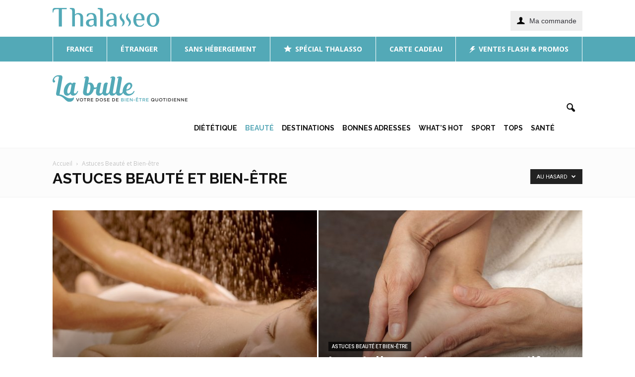

--- FILE ---
content_type: text/html; charset=UTF-8
request_url: https://blog.thalasseo.com/category/beaute-bien-etre/?filter_by=random_posts
body_size: 20181
content:
<!doctype html >
<!--[if IE 8]>    <html class="ie8" lang="en"> <![endif]-->
<!--[if IE 9]>    <html class="ie9" lang="en"> <![endif]-->
<!--[if gt IE 8]><!--> <html lang="fr-FR"> <!--<![endif]-->
<head>
    <title>Archives des Astuces Beauté et Bien-être - La Bulle</title>
    <meta charset="UTF-8" />
    <meta name="viewport" content="width=device-width, initial-scale=1.0">
    <link rel="pingback" href="https://blog.thalasseo.com/xmlrpc.php" />
        <style>
        #wpadminbar #wp-admin-bar-p404_free_top_button .ab-icon:before {
            content: "\f103";
            color:red;
            top: 2px;
        }
    </style>
            <script>
            (function (s, e, n, d, er) {
                s['Sender'] = er;
                s[er] = s[er] || function () {
                    (s[er].q = s[er].q || []).push(arguments)
                }, s[er].l = 1 * new Date();
                var a = e.createElement(n),
                    m = e.getElementsByTagName(n)[0];
                a.async = 1;
                a.src = d;
                m.parentNode.insertBefore(a, m)
            })(window, document, 'script', 'https://cdn.sender.net/accounts_resources/universal.js', 'sender');
            sender('11dfa5faed7453');
        </script>
                    <meta name="generator" content="Sender.net 2.7.7"/>
            <meta name='robots' content='noindex, follow' />

	<!-- This site is optimized with the Yoast SEO plugin v22.8 - https://yoast.com/wordpress/plugins/seo/ -->
	<meta property="og:locale" content="fr_FR" />
	<meta property="og:type" content="article" />
	<meta property="og:title" content="Archives des Astuces Beauté et Bien-être - La Bulle" />
	<meta property="og:url" content="https://blog.thalasseo.com/category/beaute-bien-etre/" />
	<meta property="og:site_name" content="La Bulle" />
	<script type="application/ld+json" class="yoast-schema-graph">{"@context":"https://schema.org","@graph":[{"@type":"CollectionPage","@id":"https://blog.thalasseo.com/category/beaute-bien-etre/","url":"https://blog.thalasseo.com/category/beaute-bien-etre/","name":"Archives des Astuces Beauté et Bien-être - La Bulle","isPartOf":{"@id":"https://blog.thalasseo.com/#website"},"primaryImageOfPage":{"@id":"https://blog.thalasseo.com/category/beaute-bien-etre/#primaryimage"},"image":{"@id":"https://blog.thalasseo.com/category/beaute-bien-etre/#primaryimage"},"thumbnailUrl":"https://blog.thalasseo.com/wp-content/uploads/2015/03/Eau-citronnée-tiède-matin.jpg","breadcrumb":{"@id":"https://blog.thalasseo.com/category/beaute-bien-etre/#breadcrumb"},"inLanguage":"fr-FR"},{"@type":"ImageObject","inLanguage":"fr-FR","@id":"https://blog.thalasseo.com/category/beaute-bien-etre/#primaryimage","url":"https://blog.thalasseo.com/wp-content/uploads/2015/03/Eau-citronnée-tiède-matin.jpg","contentUrl":"https://blog.thalasseo.com/wp-content/uploads/2015/03/Eau-citronnée-tiède-matin.jpg","width":800,"height":500},{"@type":"BreadcrumbList","@id":"https://blog.thalasseo.com/category/beaute-bien-etre/#breadcrumb","itemListElement":[{"@type":"ListItem","position":1,"name":"Accueil","item":"https://blog.thalasseo.com/"},{"@type":"ListItem","position":2,"name":"Astuces Beauté et Bien-être"}]},{"@type":"WebSite","@id":"https://blog.thalasseo.com/#website","url":"https://blog.thalasseo.com/","name":"La Bulle","description":"La Bulle, votre dose quotidienne de bien-être","potentialAction":[{"@type":"SearchAction","target":{"@type":"EntryPoint","urlTemplate":"https://blog.thalasseo.com/?s={search_term_string}"},"query-input":"required name=search_term_string"}],"inLanguage":"fr-FR"}]}</script>
	<!-- / Yoast SEO plugin. -->


<link rel='dns-prefetch' href='//stats.wp.com' />
<link rel='dns-prefetch' href='//fonts.googleapis.com' />
<link rel="alternate" type="application/rss+xml" title="La Bulle &raquo; Flux" href="https://blog.thalasseo.com/feed/" />
<link rel="alternate" type="application/rss+xml" title="La Bulle &raquo; Flux des commentaires" href="https://blog.thalasseo.com/comments/feed/" />
<link rel="alternate" type="application/rss+xml" title="La Bulle &raquo; Flux de la catégorie Astuces Beauté et Bien-être" href="https://blog.thalasseo.com/category/beaute-bien-etre/feed/" />
<link rel="alternate" type="application/rss+xml" title="Flux La Bulle &raquo; Stories" href="https://blog.thalasseo.com/web-stories/feed/"><script type="text/javascript">
/* <![CDATA[ */
window._wpemojiSettings = {"baseUrl":"https:\/\/s.w.org\/images\/core\/emoji\/15.0.3\/72x72\/","ext":".png","svgUrl":"https:\/\/s.w.org\/images\/core\/emoji\/15.0.3\/svg\/","svgExt":".svg","source":{"concatemoji":"https:\/\/blog.thalasseo.com\/wp-includes\/js\/wp-emoji-release.min.js?ver=6.5.7"}};
/*! This file is auto-generated */
!function(i,n){var o,s,e;function c(e){try{var t={supportTests:e,timestamp:(new Date).valueOf()};sessionStorage.setItem(o,JSON.stringify(t))}catch(e){}}function p(e,t,n){e.clearRect(0,0,e.canvas.width,e.canvas.height),e.fillText(t,0,0);var t=new Uint32Array(e.getImageData(0,0,e.canvas.width,e.canvas.height).data),r=(e.clearRect(0,0,e.canvas.width,e.canvas.height),e.fillText(n,0,0),new Uint32Array(e.getImageData(0,0,e.canvas.width,e.canvas.height).data));return t.every(function(e,t){return e===r[t]})}function u(e,t,n){switch(t){case"flag":return n(e,"\ud83c\udff3\ufe0f\u200d\u26a7\ufe0f","\ud83c\udff3\ufe0f\u200b\u26a7\ufe0f")?!1:!n(e,"\ud83c\uddfa\ud83c\uddf3","\ud83c\uddfa\u200b\ud83c\uddf3")&&!n(e,"\ud83c\udff4\udb40\udc67\udb40\udc62\udb40\udc65\udb40\udc6e\udb40\udc67\udb40\udc7f","\ud83c\udff4\u200b\udb40\udc67\u200b\udb40\udc62\u200b\udb40\udc65\u200b\udb40\udc6e\u200b\udb40\udc67\u200b\udb40\udc7f");case"emoji":return!n(e,"\ud83d\udc26\u200d\u2b1b","\ud83d\udc26\u200b\u2b1b")}return!1}function f(e,t,n){var r="undefined"!=typeof WorkerGlobalScope&&self instanceof WorkerGlobalScope?new OffscreenCanvas(300,150):i.createElement("canvas"),a=r.getContext("2d",{willReadFrequently:!0}),o=(a.textBaseline="top",a.font="600 32px Arial",{});return e.forEach(function(e){o[e]=t(a,e,n)}),o}function t(e){var t=i.createElement("script");t.src=e,t.defer=!0,i.head.appendChild(t)}"undefined"!=typeof Promise&&(o="wpEmojiSettingsSupports",s=["flag","emoji"],n.supports={everything:!0,everythingExceptFlag:!0},e=new Promise(function(e){i.addEventListener("DOMContentLoaded",e,{once:!0})}),new Promise(function(t){var n=function(){try{var e=JSON.parse(sessionStorage.getItem(o));if("object"==typeof e&&"number"==typeof e.timestamp&&(new Date).valueOf()<e.timestamp+604800&&"object"==typeof e.supportTests)return e.supportTests}catch(e){}return null}();if(!n){if("undefined"!=typeof Worker&&"undefined"!=typeof OffscreenCanvas&&"undefined"!=typeof URL&&URL.createObjectURL&&"undefined"!=typeof Blob)try{var e="postMessage("+f.toString()+"("+[JSON.stringify(s),u.toString(),p.toString()].join(",")+"));",r=new Blob([e],{type:"text/javascript"}),a=new Worker(URL.createObjectURL(r),{name:"wpTestEmojiSupports"});return void(a.onmessage=function(e){c(n=e.data),a.terminate(),t(n)})}catch(e){}c(n=f(s,u,p))}t(n)}).then(function(e){for(var t in e)n.supports[t]=e[t],n.supports.everything=n.supports.everything&&n.supports[t],"flag"!==t&&(n.supports.everythingExceptFlag=n.supports.everythingExceptFlag&&n.supports[t]);n.supports.everythingExceptFlag=n.supports.everythingExceptFlag&&!n.supports.flag,n.DOMReady=!1,n.readyCallback=function(){n.DOMReady=!0}}).then(function(){return e}).then(function(){var e;n.supports.everything||(n.readyCallback(),(e=n.source||{}).concatemoji?t(e.concatemoji):e.wpemoji&&e.twemoji&&(t(e.twemoji),t(e.wpemoji)))}))}((window,document),window._wpemojiSettings);
/* ]]> */
</script>
<style id='wp-emoji-styles-inline-css' type='text/css'>

	img.wp-smiley, img.emoji {
		display: inline !important;
		border: none !important;
		box-shadow: none !important;
		height: 1em !important;
		width: 1em !important;
		margin: 0 0.07em !important;
		vertical-align: -0.1em !important;
		background: none !important;
		padding: 0 !important;
	}
</style>
<link rel='stylesheet' id='wp-block-library-css' href='https://blog.thalasseo.com/wp-includes/css/dist/block-library/style.min.css?ver=6.5.7' type='text/css' media='all' />
<style id='wp-block-library-inline-css' type='text/css'>
.has-text-align-justify{text-align:justify;}
</style>
<style id='qsm-quiz-style-inline-css' type='text/css'>


</style>
<link rel='stylesheet' id='mediaelement-css' href='https://blog.thalasseo.com/wp-includes/js/mediaelement/mediaelementplayer-legacy.min.css?ver=4.2.17' type='text/css' media='all' />
<link rel='stylesheet' id='wp-mediaelement-css' href='https://blog.thalasseo.com/wp-includes/js/mediaelement/wp-mediaelement.min.css?ver=6.5.7' type='text/css' media='all' />
<style id='jetpack-sharing-buttons-style-inline-css' type='text/css'>
.jetpack-sharing-buttons__services-list{display:flex;flex-direction:row;flex-wrap:wrap;gap:0;list-style-type:none;margin:5px;padding:0}.jetpack-sharing-buttons__services-list.has-small-icon-size{font-size:12px}.jetpack-sharing-buttons__services-list.has-normal-icon-size{font-size:16px}.jetpack-sharing-buttons__services-list.has-large-icon-size{font-size:24px}.jetpack-sharing-buttons__services-list.has-huge-icon-size{font-size:36px}@media print{.jetpack-sharing-buttons__services-list{display:none!important}}.editor-styles-wrapper .wp-block-jetpack-sharing-buttons{gap:0;padding-inline-start:0}ul.jetpack-sharing-buttons__services-list.has-background{padding:1.25em 2.375em}
</style>
<style id='classic-theme-styles-inline-css' type='text/css'>
/*! This file is auto-generated */
.wp-block-button__link{color:#fff;background-color:#32373c;border-radius:9999px;box-shadow:none;text-decoration:none;padding:calc(.667em + 2px) calc(1.333em + 2px);font-size:1.125em}.wp-block-file__button{background:#32373c;color:#fff;text-decoration:none}
</style>
<style id='global-styles-inline-css' type='text/css'>
body{--wp--preset--color--black: #000000;--wp--preset--color--cyan-bluish-gray: #abb8c3;--wp--preset--color--white: #ffffff;--wp--preset--color--pale-pink: #f78da7;--wp--preset--color--vivid-red: #cf2e2e;--wp--preset--color--luminous-vivid-orange: #ff6900;--wp--preset--color--luminous-vivid-amber: #fcb900;--wp--preset--color--light-green-cyan: #7bdcb5;--wp--preset--color--vivid-green-cyan: #00d084;--wp--preset--color--pale-cyan-blue: #8ed1fc;--wp--preset--color--vivid-cyan-blue: #0693e3;--wp--preset--color--vivid-purple: #9b51e0;--wp--preset--gradient--vivid-cyan-blue-to-vivid-purple: linear-gradient(135deg,rgba(6,147,227,1) 0%,rgb(155,81,224) 100%);--wp--preset--gradient--light-green-cyan-to-vivid-green-cyan: linear-gradient(135deg,rgb(122,220,180) 0%,rgb(0,208,130) 100%);--wp--preset--gradient--luminous-vivid-amber-to-luminous-vivid-orange: linear-gradient(135deg,rgba(252,185,0,1) 0%,rgba(255,105,0,1) 100%);--wp--preset--gradient--luminous-vivid-orange-to-vivid-red: linear-gradient(135deg,rgba(255,105,0,1) 0%,rgb(207,46,46) 100%);--wp--preset--gradient--very-light-gray-to-cyan-bluish-gray: linear-gradient(135deg,rgb(238,238,238) 0%,rgb(169,184,195) 100%);--wp--preset--gradient--cool-to-warm-spectrum: linear-gradient(135deg,rgb(74,234,220) 0%,rgb(151,120,209) 20%,rgb(207,42,186) 40%,rgb(238,44,130) 60%,rgb(251,105,98) 80%,rgb(254,248,76) 100%);--wp--preset--gradient--blush-light-purple: linear-gradient(135deg,rgb(255,206,236) 0%,rgb(152,150,240) 100%);--wp--preset--gradient--blush-bordeaux: linear-gradient(135deg,rgb(254,205,165) 0%,rgb(254,45,45) 50%,rgb(107,0,62) 100%);--wp--preset--gradient--luminous-dusk: linear-gradient(135deg,rgb(255,203,112) 0%,rgb(199,81,192) 50%,rgb(65,88,208) 100%);--wp--preset--gradient--pale-ocean: linear-gradient(135deg,rgb(255,245,203) 0%,rgb(182,227,212) 50%,rgb(51,167,181) 100%);--wp--preset--gradient--electric-grass: linear-gradient(135deg,rgb(202,248,128) 0%,rgb(113,206,126) 100%);--wp--preset--gradient--midnight: linear-gradient(135deg,rgb(2,3,129) 0%,rgb(40,116,252) 100%);--wp--preset--font-size--small: 13px;--wp--preset--font-size--medium: 20px;--wp--preset--font-size--large: 36px;--wp--preset--font-size--x-large: 42px;--wp--preset--spacing--20: 0.44rem;--wp--preset--spacing--30: 0.67rem;--wp--preset--spacing--40: 1rem;--wp--preset--spacing--50: 1.5rem;--wp--preset--spacing--60: 2.25rem;--wp--preset--spacing--70: 3.38rem;--wp--preset--spacing--80: 5.06rem;--wp--preset--shadow--natural: 6px 6px 9px rgba(0, 0, 0, 0.2);--wp--preset--shadow--deep: 12px 12px 50px rgba(0, 0, 0, 0.4);--wp--preset--shadow--sharp: 6px 6px 0px rgba(0, 0, 0, 0.2);--wp--preset--shadow--outlined: 6px 6px 0px -3px rgba(255, 255, 255, 1), 6px 6px rgba(0, 0, 0, 1);--wp--preset--shadow--crisp: 6px 6px 0px rgba(0, 0, 0, 1);}:where(.is-layout-flex){gap: 0.5em;}:where(.is-layout-grid){gap: 0.5em;}body .is-layout-flex{display: flex;}body .is-layout-flex{flex-wrap: wrap;align-items: center;}body .is-layout-flex > *{margin: 0;}body .is-layout-grid{display: grid;}body .is-layout-grid > *{margin: 0;}:where(.wp-block-columns.is-layout-flex){gap: 2em;}:where(.wp-block-columns.is-layout-grid){gap: 2em;}:where(.wp-block-post-template.is-layout-flex){gap: 1.25em;}:where(.wp-block-post-template.is-layout-grid){gap: 1.25em;}.has-black-color{color: var(--wp--preset--color--black) !important;}.has-cyan-bluish-gray-color{color: var(--wp--preset--color--cyan-bluish-gray) !important;}.has-white-color{color: var(--wp--preset--color--white) !important;}.has-pale-pink-color{color: var(--wp--preset--color--pale-pink) !important;}.has-vivid-red-color{color: var(--wp--preset--color--vivid-red) !important;}.has-luminous-vivid-orange-color{color: var(--wp--preset--color--luminous-vivid-orange) !important;}.has-luminous-vivid-amber-color{color: var(--wp--preset--color--luminous-vivid-amber) !important;}.has-light-green-cyan-color{color: var(--wp--preset--color--light-green-cyan) !important;}.has-vivid-green-cyan-color{color: var(--wp--preset--color--vivid-green-cyan) !important;}.has-pale-cyan-blue-color{color: var(--wp--preset--color--pale-cyan-blue) !important;}.has-vivid-cyan-blue-color{color: var(--wp--preset--color--vivid-cyan-blue) !important;}.has-vivid-purple-color{color: var(--wp--preset--color--vivid-purple) !important;}.has-black-background-color{background-color: var(--wp--preset--color--black) !important;}.has-cyan-bluish-gray-background-color{background-color: var(--wp--preset--color--cyan-bluish-gray) !important;}.has-white-background-color{background-color: var(--wp--preset--color--white) !important;}.has-pale-pink-background-color{background-color: var(--wp--preset--color--pale-pink) !important;}.has-vivid-red-background-color{background-color: var(--wp--preset--color--vivid-red) !important;}.has-luminous-vivid-orange-background-color{background-color: var(--wp--preset--color--luminous-vivid-orange) !important;}.has-luminous-vivid-amber-background-color{background-color: var(--wp--preset--color--luminous-vivid-amber) !important;}.has-light-green-cyan-background-color{background-color: var(--wp--preset--color--light-green-cyan) !important;}.has-vivid-green-cyan-background-color{background-color: var(--wp--preset--color--vivid-green-cyan) !important;}.has-pale-cyan-blue-background-color{background-color: var(--wp--preset--color--pale-cyan-blue) !important;}.has-vivid-cyan-blue-background-color{background-color: var(--wp--preset--color--vivid-cyan-blue) !important;}.has-vivid-purple-background-color{background-color: var(--wp--preset--color--vivid-purple) !important;}.has-black-border-color{border-color: var(--wp--preset--color--black) !important;}.has-cyan-bluish-gray-border-color{border-color: var(--wp--preset--color--cyan-bluish-gray) !important;}.has-white-border-color{border-color: var(--wp--preset--color--white) !important;}.has-pale-pink-border-color{border-color: var(--wp--preset--color--pale-pink) !important;}.has-vivid-red-border-color{border-color: var(--wp--preset--color--vivid-red) !important;}.has-luminous-vivid-orange-border-color{border-color: var(--wp--preset--color--luminous-vivid-orange) !important;}.has-luminous-vivid-amber-border-color{border-color: var(--wp--preset--color--luminous-vivid-amber) !important;}.has-light-green-cyan-border-color{border-color: var(--wp--preset--color--light-green-cyan) !important;}.has-vivid-green-cyan-border-color{border-color: var(--wp--preset--color--vivid-green-cyan) !important;}.has-pale-cyan-blue-border-color{border-color: var(--wp--preset--color--pale-cyan-blue) !important;}.has-vivid-cyan-blue-border-color{border-color: var(--wp--preset--color--vivid-cyan-blue) !important;}.has-vivid-purple-border-color{border-color: var(--wp--preset--color--vivid-purple) !important;}.has-vivid-cyan-blue-to-vivid-purple-gradient-background{background: var(--wp--preset--gradient--vivid-cyan-blue-to-vivid-purple) !important;}.has-light-green-cyan-to-vivid-green-cyan-gradient-background{background: var(--wp--preset--gradient--light-green-cyan-to-vivid-green-cyan) !important;}.has-luminous-vivid-amber-to-luminous-vivid-orange-gradient-background{background: var(--wp--preset--gradient--luminous-vivid-amber-to-luminous-vivid-orange) !important;}.has-luminous-vivid-orange-to-vivid-red-gradient-background{background: var(--wp--preset--gradient--luminous-vivid-orange-to-vivid-red) !important;}.has-very-light-gray-to-cyan-bluish-gray-gradient-background{background: var(--wp--preset--gradient--very-light-gray-to-cyan-bluish-gray) !important;}.has-cool-to-warm-spectrum-gradient-background{background: var(--wp--preset--gradient--cool-to-warm-spectrum) !important;}.has-blush-light-purple-gradient-background{background: var(--wp--preset--gradient--blush-light-purple) !important;}.has-blush-bordeaux-gradient-background{background: var(--wp--preset--gradient--blush-bordeaux) !important;}.has-luminous-dusk-gradient-background{background: var(--wp--preset--gradient--luminous-dusk) !important;}.has-pale-ocean-gradient-background{background: var(--wp--preset--gradient--pale-ocean) !important;}.has-electric-grass-gradient-background{background: var(--wp--preset--gradient--electric-grass) !important;}.has-midnight-gradient-background{background: var(--wp--preset--gradient--midnight) !important;}.has-small-font-size{font-size: var(--wp--preset--font-size--small) !important;}.has-medium-font-size{font-size: var(--wp--preset--font-size--medium) !important;}.has-large-font-size{font-size: var(--wp--preset--font-size--large) !important;}.has-x-large-font-size{font-size: var(--wp--preset--font-size--x-large) !important;}
.wp-block-navigation a:where(:not(.wp-element-button)){color: inherit;}
:where(.wp-block-post-template.is-layout-flex){gap: 1.25em;}:where(.wp-block-post-template.is-layout-grid){gap: 1.25em;}
:where(.wp-block-columns.is-layout-flex){gap: 2em;}:where(.wp-block-columns.is-layout-grid){gap: 2em;}
.wp-block-pullquote{font-size: 1.5em;line-height: 1.6;}
</style>
<link rel='stylesheet' id='contact-form-7-css' href='https://blog.thalasseo.com/wp-content/plugins/contact-form-7/includes/css/styles.css?ver=5.9.5' type='text/css' media='all' />
<link rel='stylesheet' id='crp-style-rounded-thumbs-css' href='https://blog.thalasseo.com/wp-content/plugins/contextual-related-posts/css/rounded-thumbs.min.css?ver=3.4.1' type='text/css' media='all' />
<style id='crp-style-rounded-thumbs-inline-css' type='text/css'>

			.crp_related.crp-rounded-thumbs a {
			  width: 150px;
			  height: 150px;
			  text-decoration: none;
			}
			.crp_related.crp-rounded-thumbs img {
			  max-width: 150px;
			  margin: auto;
			}
			.crp_related.crp-rounded-thumbs .crp_title {
			  width: 100%;
			}
			
</style>
<link rel='stylesheet' id='google_font_open_sans-css' href='https://fonts.googleapis.com/css?family=Open+Sans%3A300italic%2C400italic%2C600italic%2C400%2C600%2C700&#038;ver=6.5.7' type='text/css' media='all' />
<link rel='stylesheet' id='google_font_roboto-css' href='https://fonts.googleapis.com/css?family=Roboto%3A500%2C400italic%2C700%2C900%2C500italic%2C400%2C300&#038;ver=6.5.7' type='text/css' media='all' />
<link rel='stylesheet' id='google-fonts-style-css' href='https://fonts.googleapis.com/css?family=Lora%3A400%2C700%7CRaleway%3A400%2C700&#038;ver=6.5.7' type='text/css' media='all' />
<link rel='stylesheet' id='js_composer_front-css' href='https://blog.thalasseo.com/wp-content/plugins/js_composer/assets/css/js_composer.min.css?ver=5.0.1' type='text/css' media='all' />
<link rel='stylesheet' id='td-theme-css' href='https://blog.thalasseo.com/wp-content/themes/Newspaper/style.css?ver=7.6.1c' type='text/css' media='all' />
<link rel='stylesheet' id='td-theme-child-css' href='https://blog.thalasseo.com/wp-content/themes/LaBulle/style.css?ver=7.6.1c' type='text/css' media='all' />
<link rel='stylesheet' id='td-theme-demo-style-css' href='https://blog.thalasseo.com/wp-content/themes/Newspaper/includes/demos/health/demo_style.css?ver=7.6.1' type='text/css' media='all' />
<script type="text/javascript" src="https://blog.thalasseo.com/wp-includes/js/jquery/jquery.min.js?ver=3.7.1" id="jquery-core-js"></script>
<script type="text/javascript" src="https://blog.thalasseo.com/wp-includes/js/jquery/jquery-migrate.min.js?ver=3.4.1" id="jquery-migrate-js"></script>
<link rel="https://api.w.org/" href="https://blog.thalasseo.com/wp-json/" /><link rel="alternate" type="application/json" href="https://blog.thalasseo.com/wp-json/wp/v2/categories/632" /><link rel="EditURI" type="application/rsd+xml" title="RSD" href="https://blog.thalasseo.com/xmlrpc.php?rsd" />
<meta name="generator" content="WordPress 6.5.7" />
	<style>img#wpstats{display:none}</style>
		<script>
(function (w, d, s) {
  var js = d.createElement(s); js.async = true;
  js.src = "//cdn.fanplayr.com/customers/thalasseo/adaptor/adaptor.js";
  var fjs = d.getElementsByTagName(s)[0];
  fjs.parentNode.insertBefore(js, fjs);
}(window, document, "script"));
</script><!--[if lt IE 9]><script src="https://html5shim.googlecode.com/svn/trunk/html5.js"></script><![endif]-->
    <meta name="generator" content="Powered by Visual Composer - drag and drop page builder for WordPress."/>
<!--[if lte IE 9]><link rel="stylesheet" type="text/css" href="https://blog.thalasseo.com/wp-content/plugins/js_composer/assets/css/vc_lte_ie9.min.css" media="screen"><![endif]-->
<!-- JS generated by theme -->

<script>
    
    

	    var tdBlocksArray = []; //here we store all the items for the current page

	    //td_block class - each ajax block uses a object of this class for requests
	    function tdBlock() {
		    this.id = '';
		    this.block_type = 1; //block type id (1-234 etc)
		    this.atts = '';
		    this.td_column_number = '';
		    this.td_current_page = 1; //
		    this.post_count = 0; //from wp
		    this.found_posts = 0; //from wp
		    this.max_num_pages = 0; //from wp
		    this.td_filter_value = ''; //current live filter value
		    this.is_ajax_running = false;
		    this.td_user_action = ''; // load more or infinite loader (used by the animation)
		    this.header_color = '';
		    this.ajax_pagination_infinite_stop = ''; //show load more at page x
	    }


        // td_js_generator - mini detector
        (function(){
            var htmlTag = document.getElementsByTagName("html")[0];

            if ( navigator.userAgent.indexOf("MSIE 10.0") > -1 ) {
                htmlTag.className += ' ie10';
            }

            if ( !!navigator.userAgent.match(/Trident.*rv\:11\./) ) {
                htmlTag.className += ' ie11';
            }

            if ( /(iPad|iPhone|iPod)/g.test(navigator.userAgent) ) {
                htmlTag.className += ' td-md-is-ios';
            }

            var user_agent = navigator.userAgent.toLowerCase();
            if ( user_agent.indexOf("android") > -1 ) {
                htmlTag.className += ' td-md-is-android';
            }

            if ( -1 !== navigator.userAgent.indexOf('Mac OS X')  ) {
                htmlTag.className += ' td-md-is-os-x';
            }

            if ( /chrom(e|ium)/.test(navigator.userAgent.toLowerCase()) ) {
               htmlTag.className += ' td-md-is-chrome';
            }

            if ( -1 !== navigator.userAgent.indexOf('Firefox') ) {
                htmlTag.className += ' td-md-is-firefox';
            }

            if ( -1 !== navigator.userAgent.indexOf('Safari') && -1 === navigator.userAgent.indexOf('Chrome') ) {
                htmlTag.className += ' td-md-is-safari';
            }

            if( -1 !== navigator.userAgent.indexOf('IEMobile') ){
                htmlTag.className += ' td-md-is-iemobile';
            }

        })();




        var tdLocalCache = {};

        ( function () {
            "use strict";

            tdLocalCache = {
                data: {},
                remove: function (resource_id) {
                    delete tdLocalCache.data[resource_id];
                },
                exist: function (resource_id) {
                    return tdLocalCache.data.hasOwnProperty(resource_id) && tdLocalCache.data[resource_id] !== null;
                },
                get: function (resource_id) {
                    return tdLocalCache.data[resource_id];
                },
                set: function (resource_id, cachedData) {
                    tdLocalCache.remove(resource_id);
                    tdLocalCache.data[resource_id] = cachedData;
                }
            };
        })();

    
    
var tds_login_sing_in_widget="show";
var td_viewport_interval_list=[{"limitBottom":767,"sidebarWidth":228},{"limitBottom":1018,"sidebarWidth":300},{"limitBottom":1140,"sidebarWidth":324}];
var td_animation_stack_effect="type0";
var tds_animation_stack=true;
var td_animation_stack_specific_selectors=".entry-thumb, img";
var td_animation_stack_general_selectors=".td-animation-stack img, .post img";
var tds_general_modal_image="yes";
var td_ajax_url="https:\/\/blog.thalasseo.com\/wp-admin\/admin-ajax.php?td_theme_name=Newspaper&v=7.6.1";
var td_get_template_directory_uri="https:\/\/blog.thalasseo.com\/wp-content\/themes\/Newspaper";
var tds_snap_menu="";
var tds_logo_on_sticky="";
var tds_header_style="6";
var td_please_wait="S'il vous pla\u00eet patienter ...";
var td_email_user_pass_incorrect="Utilisateur ou mot de passe incorrect!";
var td_email_user_incorrect="E-mail ou nom d'utilisateur incorrect !";
var td_email_incorrect="Email incorrect !";
var tds_more_articles_on_post_enable="";
var tds_more_articles_on_post_time_to_wait="";
var tds_more_articles_on_post_pages_distance_from_top=0;
var tds_theme_color_site_wide="#5aa9b8";
var tds_smart_sidebar="enabled";
var tdThemeName="Newspaper";
var td_magnific_popup_translation_tPrev="Pr\u00e9c\u00e9dente (fl\u00e8che gauche)";
var td_magnific_popup_translation_tNext="Suivante (fl\u00e8che droite)";
var td_magnific_popup_translation_tCounter="%curr% sur %total%";
var td_magnific_popup_translation_ajax_tError="Le contenu de %url% pas pu \u00eatre charg\u00e9.";
var td_magnific_popup_translation_image_tError="L'image #%curr% pas pu \u00eatre charg\u00e9e.";
var td_ad_background_click_link="";
var td_ad_background_click_target="";
</script>

<link rel="icon" href="https://blog.thalasseo.com/wp-content/uploads/2025/06/cropped-horizontal-32x32.png" sizes="32x32" />
<link rel="icon" href="https://blog.thalasseo.com/wp-content/uploads/2025/06/cropped-horizontal-192x192.png" sizes="192x192" />
<link rel="apple-touch-icon" href="https://blog.thalasseo.com/wp-content/uploads/2025/06/cropped-horizontal-180x180.png" />
<meta name="msapplication-TileImage" content="https://blog.thalasseo.com/wp-content/uploads/2025/06/cropped-horizontal-270x270.png" />
<noscript><style type="text/css"> .wpb_animate_when_almost_visible { opacity: 1; }</style></noscript>    <!-- start : Eulerian Analytics - thalasseo-blog -->
    <script type="text/javascript">
        /*<![CDATA[*/
        var EA_data = [];
        (function(){var td='eulerian.thalasseo.com',d=document,l=d.location;if(!l.protocol.indexOf('http')){var o=d.createElement('script'),a=d.getElementsByTagName('script')[0],cn=parseInt((new Date()).getTime()/3600000),cj='',cdh=(l.host+td).replace(/[^a-z]/g,''),cdr=cdh+cdh.toUpperCase(),acdr=cdr.split('');for(var i=-1;i<cn%7;i++){cj+=acdr[(cn+i)%acdr.length];}o.type='text/javascript';o.async='async';o.defer='defer';o.src='//'+td+'/'+cj+(cn%8760)+'.js';a.parentNode.insertBefore(o,a);}})();
        /*]]>*/
    </script>
    <noscript>
        <iframe width="2" height="2" border="0" src="//eulerian.thalasseo.com/collector/-/REMPLACER_PAR_UNE_VALEUR_ALEATOIRE.html?url=http%3A%2F%2Fblog.thalasseo.com%2F" />
    </noscript>
    <!-- stop : Eulerian Analytics - thalasseo-blog -->
</head>

<body class="archive category category-beaute-bien-etre category-632 td-health white-menu td_category_template_2 td_category_top_posts_style_4 wpb-js-composer js-comp-ver-5.0.1 vc_responsive td-animation-stack-type0 td-full-layout" itemscope="itemscope" itemtype="https://schema.org/WebPage">

        <div class="td-scroll-up"><i class="td-icon-menu-up"></i></div>
    
    <div class="td-menu-background"></div>
<div id="td-mobile-nav">
    <div class="td-mobile-container">
        <!-- mobile menu top section -->
        <div class="td-menu-socials-wrap">
            <!-- socials -->
            <div class="td-menu-socials">
                
        <span class="td-social-icon-wrap">
            <a target="_blank" href="https://www.facebook.com/Thalasseo" title="Facebook">
                <i class="td-icon-font td-icon-facebook"></i>
            </a>
        </span>
        <span class="td-social-icon-wrap">
            <a target="_blank" href="https://www.instagram.com/thalasseo/" title="Instagram">
                <i class="td-icon-font td-icon-instagram"></i>
            </a>
        </span>
        <span class="td-social-icon-wrap">
            <a target="_blank" href="https://www.pinterest.com/thalasseo/" title="Pinterest">
                <i class="td-icon-font td-icon-pinterest"></i>
            </a>
        </span>
        <span class="td-social-icon-wrap">
            <a target="_blank" href="https://twitter.com/thalasseo" title="Twitter">
                <i class="td-icon-font td-icon-twitter"></i>
            </a>
        </span>
        <span class="td-social-icon-wrap">
            <a target="_blank" href="https://www.youtube.com/user/Thalasseo" title="Youtube">
                <i class="td-icon-font td-icon-youtube"></i>
            </a>
        </span>            </div>
            <!-- close button -->
            <div class="td-mobile-close">
                <a href="#"><i class="td-icon-close-mobile"></i></a>
            </div>
        </div>

        <!-- login section -->
                    <div class="td-menu-login-section">
                
    <div class="td-guest-wrap">
        <div class="td-menu-avatar"><div class="td-avatar-container"><img alt='' src='https://secure.gravatar.com/avatar/?s=80&#038;d=mm&#038;r=g' srcset='https://secure.gravatar.com/avatar/?s=160&#038;d=mm&#038;r=g 2x' class='avatar avatar-80 photo avatar-default' height='80' width='80' decoding='async'/></div></div>
        <div class="td-menu-login"><a id="login-link-mob">Se connecter</a></div>
    </div>
            </div>
        
        <!-- menu section -->
        <div class="td-mobile-content">
            <div class="menu-menu-container"><ul id="menu-menu" class="td-mobile-main-menu"><li id="menu-item-9294" class="menu-item menu-item-type-taxonomy menu-item-object-category menu-item-first menu-item-9294"><a href="https://blog.thalasseo.com/category/dietetique/">Diététique</a></li>
<li id="menu-item-9296" class="menu-item menu-item-type-taxonomy menu-item-object-category current-menu-item menu-item-9296"><a href="https://blog.thalasseo.com/category/beaute-bien-etre/">Beauté</a></li>
<li id="menu-item-9298" class="menu-item menu-item-type-taxonomy menu-item-object-category menu-item-9298"><a href="https://blog.thalasseo.com/category/voyage-voyage/">Destinations</a></li>
<li id="menu-item-9308" class="menu-item menu-item-type-taxonomy menu-item-object-category menu-item-9308"><a href="https://blog.thalasseo.com/category/bonnes-adresses/">Bonnes Adresses</a></li>
<li id="menu-item-9299" class="menu-item menu-item-type-taxonomy menu-item-object-category menu-item-9299"><a href="https://blog.thalasseo.com/category/whats-hot/">What&rsquo;s Hot</a></li>
<li id="menu-item-9297" class="menu-item menu-item-type-taxonomy menu-item-object-category menu-item-9297"><a href="https://blog.thalasseo.com/category/sport/">Sport</a></li>
<li id="menu-item-9405" class="menu-item menu-item-type-taxonomy menu-item-object-category menu-item-9405"><a href="https://blog.thalasseo.com/category/les-tops/">Tops</a></li>
<li id="menu-item-9406" class="menu-item menu-item-type-taxonomy menu-item-object-category menu-item-9406"><a href="https://blog.thalasseo.com/category/sante/">Santé</a></li>
</ul></div>        </div>
    </div>

    <!-- register/login section -->
            <div id="login-form-mobile" class="td-register-section">
            
            <div id="td-login-mob" class="td-login-animation td-login-hide-mob">
            	<!-- close button -->
	            <div class="td-login-close">
	                <a href="#" class="td-back-button"><i class="td-icon-read-down"></i></a>
	                <div class="td-login-title">Se connecter</div>
	                <!-- close button -->
		            <div class="td-mobile-close">
		                <a href="#"><i class="td-icon-close-mobile"></i></a>
		            </div>
	            </div>
	            <div class="td-login-form-wrap">
	                <div class="td-login-panel-title"><span>Bienvenue!</span>Connectez-vous à votre compte</div>
	                <div class="td_display_err"></div>
	                <div class="td-login-inputs"><input class="td-login-input" type="text" name="login_email" id="login_email-mob" value="" required><label>votre nom d'utilisateur</label></div>
	                <div class="td-login-inputs"><input class="td-login-input" type="password" name="login_pass" id="login_pass-mob" value="" required><label>votre mot de passe</label></div>
	                <input type="button" name="login_button" id="login_button-mob" class="td-login-button" value="SE CONNECTER">
	                <div class="td-login-info-text"><a href="#" id="forgot-pass-link-mob">Mot de passe oublié ?</a></div>
                </div>
            </div>

            

            <div id="td-forgot-pass-mob" class="td-login-animation td-login-hide-mob">
                <!-- close button -->
	            <div class="td-forgot-pass-close">
	                <a href="#" class="td-back-button"><i class="td-icon-read-down"></i></a>
	                <div class="td-login-title">Récupération de mot de passe</div>
	            </div>
	            <div class="td-login-form-wrap">
	                <div class="td-login-panel-title">Récupérer votre mot de passe</div>
	                <div class="td_display_err"></div>
	                <div class="td-login-inputs"><input class="td-login-input" type="text" name="forgot_email" id="forgot_email-mob" value="" required><label>votre email</label></div>
	                <input type="button" name="forgot_button" id="forgot_button-mob" class="td-login-button" value="Envoyer mon mot de passe">
                </div>
            </div>
        </div>
    </div>    <div class="td-search-background"></div>
<div class="td-search-wrap-mob">
	<div class="td-drop-down-search" aria-labelledby="td-header-search-button">
		<form method="get" class="td-search-form" action="https://blog.thalasseo.com/">
			<!-- close button -->
			<div class="td-search-close">
				<a href="#"><i class="td-icon-close-mobile"></i></a>
			</div>
			<div role="search" class="td-search-input">
				<span>Recherche</span>
				<input id="td-header-search-mob" type="text" value="" name="s" autocomplete="off" />
			</div>
		</form>
		<div id="td-aj-search-mob"></div>
	</div>
</div>    
    
    <div id="td-outer-wrap">
    
        <div class="th-header td-container">
    <div class="th-header__logo">
        <a href="https://www.thalasseo.com/" target="_blank">
            <img src="https://www.thalasseo.com/media/assets/frontend/images/thalasseo-logo-refonte.svg" alt="Thalasseo, spécialiste du séjour thalasso et bien-être" />
        </a>
    </div>
   
    <div class="th-header__myOrder">
        <a href="https://www.thalasseo.com/suivi-reservation" target="_blank"><i class="thIcon thIcon--user"></i> Ma commande</a>
    </div>
</div>
        <div class="th-nav">
    <ul class="td-container th-nav__list">
        <li>
            <a href="https://www.thalasseo.com/france/retour-moteur/dtco=FR" target="_blank">France</a>
        </li>
        <li>
            <a href="https://www.thalasseo.com/etranger/retour-moteur/c.etr=yes" target="_blank">Étranger</a>
        </li>
        <li>
            <a href="https://www.thalasseo.com/thalasseo/retour-moteur/c.dur=0" target="_blank">Sans hébergement</a>
        </li>
        <li>
            <a href="https://www.thalasseo.com/special-thalasso/retour-moteur/c.ppth=mth" target="_blank"><i class="thIcon thIcon--star"></i> Spécial thalasso</a>
        </li>
        <li>
            <a href="https://www.thalasseo.com/bons-cadeaux" target="_blank">Carte cadeau</a>
        </li>
        <li>
            <a href="https://www.thalasseo.com/promo-thalasso" target="_blank"><i class="thIcon thIcon--flash"></i> Ventes flash & promos</a>
        </li>
    </ul>
</div>
        <!--
Header style 6
-->

<div class="td-header-wrap td-header-style-6">

    <div class="td-header-top-menu-full">
        <div class="td-container td-header-row td-header-top-menu">
            <!-- LOGIN MODAL -->

                <div  id="login-form" class="white-popup-block mfp-hide mfp-with-anim">
                    <div class="td-login-wrap">
                        <a href="#" class="td-back-button"><i class="td-icon-modal-back"></i></a>
                        <div id="td-login-div" class="td-login-form-div td-display-block">
                            <div class="td-login-panel-title">Se connecter</div>
                            <div class="td-login-panel-descr">Bienvenue ! Connectez-vous à votre compte :</div>
                            <div class="td_display_err"></div>
                            <div class="td-login-inputs"><input class="td-login-input" type="text" name="login_email" id="login_email" value="" required><label>votre nom d'utilisateur</label></div>
	                        <div class="td-login-inputs"><input class="td-login-input" type="password" name="login_pass" id="login_pass" value="" required><label>votre mot de passe</label></div>
                            <input type="button" name="login_button" id="login_button" class="wpb_button btn td-login-button" value="Login">
                            <div class="td-login-info-text"><a href="#" id="forgot-pass-link">Forgot your password? Get help</a></div>
                            
                        </div>

                        

                         <div id="td-forgot-pass-div" class="td-login-form-div td-display-none">
                            <div class="td-login-panel-title">Récupération de mot de passe</div>
                            <div class="td-login-panel-descr">Récupérer votre mot de passe</div>
                            <div class="td_display_err"></div>
                            <div class="td-login-inputs"><input class="td-login-input" type="text" name="forgot_email" id="forgot_email" value="" required><label>votre email</label></div>
                            <input type="button" name="forgot_button" id="forgot_button" class="wpb_button btn td-login-button" value="Send My Password">
                            <div class="td-login-info-text">Un mot de passe vous sera envoyé par email.</div>
                        </div>
                    </div>
                </div>
                        </div>
    </div>

    <div class="td-header-menu-wrap-full">
        <div class="td-header-menu-wrap">
            <div class="td-container td-header-row td-header-main-menu black-menu">
                <div id="td-header-menu" role="navigation">
    <div id="td-top-mobile-toggle"><a href="#"><i class="td-icon-font td-icon-mobile"></i></a></div>
    <div class="td-main-menu-logo td-logo-in-menu">
        		<a class="td-mobile-logo td-sticky-disable" href="https://blog.thalasseo.com/">
			<img class="td-retina-data" data-retina="https://actu.thalasseo.com/wp-content/uploads/2017/02/logo_labulle_mobile@2x.png" src="https://actu.thalasseo.com/wp-content/uploads/2017/02/logo_labulle_mobile.png" alt="La Bulle"/>
		</a>
			<a class="td-header-logo td-sticky-disable" href="https://blog.thalasseo.com/">
			<img class="td-retina-data" data-retina="https://actu.thalasseo.com/wp-content/uploads/2017/02/logo_la_bulle@2x.png" src="https://actu.thalasseo.com/wp-content/uploads/2017/02/logo_la_bulle.png" alt="La Bulle"/>
			<span class="td-visual-hidden">La Bulle</span>
		</a>
	    </div>
    <div class="menu-menu-container"><ul id="menu-menu-1" class="sf-menu"><li class="menu-item menu-item-type-taxonomy menu-item-object-category menu-item-first td-menu-item td-normal-menu menu-item-9294"><a href="https://blog.thalasseo.com/category/dietetique/">Diététique</a></li>
<li class="menu-item menu-item-type-taxonomy menu-item-object-category current-menu-item td-menu-item td-normal-menu menu-item-9296"><a href="https://blog.thalasseo.com/category/beaute-bien-etre/">Beauté</a></li>
<li class="menu-item menu-item-type-taxonomy menu-item-object-category td-menu-item td-normal-menu menu-item-9298"><a href="https://blog.thalasseo.com/category/voyage-voyage/">Destinations</a></li>
<li class="menu-item menu-item-type-taxonomy menu-item-object-category td-menu-item td-normal-menu menu-item-9308"><a href="https://blog.thalasseo.com/category/bonnes-adresses/">Bonnes Adresses</a></li>
<li class="menu-item menu-item-type-taxonomy menu-item-object-category td-menu-item td-normal-menu menu-item-9299"><a href="https://blog.thalasseo.com/category/whats-hot/">What&rsquo;s Hot</a></li>
<li class="menu-item menu-item-type-taxonomy menu-item-object-category td-menu-item td-normal-menu menu-item-9297"><a href="https://blog.thalasseo.com/category/sport/">Sport</a></li>
<li class="menu-item menu-item-type-taxonomy menu-item-object-category td-menu-item td-normal-menu menu-item-9405"><a href="https://blog.thalasseo.com/category/les-tops/">Tops</a></li>
<li class="menu-item menu-item-type-taxonomy menu-item-object-category td-menu-item td-normal-menu menu-item-9406"><a href="https://blog.thalasseo.com/category/sante/">Santé</a></li>
</ul></div></div>


<div class="td-search-wrapper">
    <div id="td-top-search">
        <!-- Search -->
        <div class="header-search-wrap">
            <div class="dropdown header-search">
                <a id="td-header-search-button" href="#" role="button" class="dropdown-toggle " data-toggle="dropdown"><i class="td-icon-search"></i></a>
                <a id="td-header-search-button-mob" href="#" role="button" class="dropdown-toggle " data-toggle="dropdown"><i class="td-icon-search"></i></a>
            </div>
        </div>
    </div>
</div>

<div class="header-search-wrap">
	<div class="dropdown header-search">
		<div class="td-drop-down-search" aria-labelledby="td-header-search-button">
			<form method="get" class="td-search-form" action="https://blog.thalasseo.com/">
				<div role="search" class="td-head-form-search-wrap">
					<input id="td-header-search" type="text" value="" name="s" autocomplete="off" /><input class="wpb_button wpb_btn-inverse btn" type="submit" id="td-header-search-top" value="Recherche" />
				</div>
			</form>
			<div id="td-aj-search"></div>
		</div>
	</div>
</div>            </div>
        </div>
    </div>

    <div class="td-banner-wrap-full">
        <div class="td-container-header td-header-row td-header-header">
            <div class="td-header-sp-recs">
                <div class="td-header-rec-wrap">
    
</div>            </div>
        </div>
    </div>

</div>



        <!-- subcategory -->
        <div class="td-category-header">
            <div class="td-container">
                <div class="td-pb-row">
                    <div class="td-pb-span12">

                        <div class="td-crumb-container"><div class="entry-crumbs" itemscope itemtype="http://schema.org/BreadcrumbList"><span class="td-bred-first"><a href="https://blog.thalasseo.com/">Accueil</a></span> <i class="td-icon-right td-bread-sep td-bred-no-url-last"></i> <span class="td-bred-no-url-last">Astuces Beauté et Bien-être</span></div></div>
                        <h1 class="entry-title td-page-title">Astuces Beauté et Bien-être</h1>
                        
                    </div>
                </div>
                <div class="td-category-pulldown-filter td-wrapper-pulldown-filter"><div class="td-pulldown-filter-display-option"><div class="td-subcat-more">Au hasard <i class="td-icon-menu-down"></i></div><ul class="td-pulldown-filter-list"><li class="td-pulldown-filter-item"><a class="td-pulldown-category-filter-link" id="td_uid_3_697df301c4aa8" data-td_block_id="td_uid_2_697df301c4aa6" href="https://blog.thalasseo.com/category/beaute-bien-etre/">Dernier</a></li><li class="td-pulldown-filter-item"><a class="td-pulldown-category-filter-link" id="td_uid_4_697df301c4aa9" data-td_block_id="td_uid_2_697df301c4aa6" href="https://blog.thalasseo.com/category/beaute-bien-etre/?filter_by=featured">Les articles en vedette</a></li><li class="td-pulldown-filter-item"><a class="td-pulldown-category-filter-link" id="td_uid_5_697df301c4aaa" data-td_block_id="td_uid_2_697df301c4aa6" href="https://blog.thalasseo.com/category/beaute-bien-etre/?filter_by=popular">Plus populaire</a></li><li class="td-pulldown-filter-item"><a class="td-pulldown-category-filter-link" id="td_uid_6_697df301c4aab" data-td_block_id="td_uid_2_697df301c4aa6" href="https://blog.thalasseo.com/category/beaute-bien-etre/?filter_by=popular7">7 jours populaire</a></li><li class="td-pulldown-filter-item"><a class="td-pulldown-category-filter-link" id="td_uid_7_697df301c4aac" data-td_block_id="td_uid_2_697df301c4aa6" href="https://blog.thalasseo.com/category/beaute-bien-etre/?filter_by=review_high">Les mieux notés</a></li><li class="td-pulldown-filter-item"><a class="td-pulldown-category-filter-link" id="td_uid_8_697df301c4aad" data-td_block_id="td_uid_2_697df301c4aa6" href="https://blog.thalasseo.com/category/beaute-bien-etre/?filter_by=random_posts">Au hasard</a></li></ul></div></div>            </div>
        </div>

    
		<!-- big grid -->
		<div class="td-category-grid">
			<div class="td-container">
				<div class="td-pb-row">
					<div class="td-pb-span12">
						<div class="td_block_wrap td_block_big_grid_4 td_uid_9_697df301c4fa5_rand td-grid-style-1 td-hover-1 td-pb-border-top"  data-td-block-uid="td_uid_9_697df301c4fa5" ><div id=td_uid_9_697df301c4fa5 class="td_block_inner"><div class="td-big-grid-wrapper">
        <div class="td_module_mx5 td-animation-stack td-big-grid-post-0 td-big-grid-post td-big-thumb">
            <div class="td-module-thumb"><a href="https://blog.thalasseo.com/les-bienfaits-du-massage/" rel="bookmark" title="Les bienfaits du massage"><img width="534" height="410" class="entry-thumb" src="https://blog.thalasseo.com/wp-content/uploads/2015/05/Massage.jpg" srcset="https://blog.thalasseo.com/wp-content/uploads/2015/05/Massage.jpg 625w, https://blog.thalasseo.com/wp-content/uploads/2015/05/Massage-300x230.jpg 300w, https://blog.thalasseo.com/wp-content/uploads/2015/05/Massage-600x461.jpg 600w" sizes="(max-width: 534px) 100vw, 534px" alt="" title="Les bienfaits du massage"/></a></div>            <div class="td-meta-info-container">
                <div class="td-meta-align">
                    <div class="td-big-grid-meta">
                        <a href="https://blog.thalasseo.com/category/beaute-bien-etre/" class="td-post-category">Astuces Beauté et Bien-être</a>                        <h3 class="entry-title td-module-title"><a href="https://blog.thalasseo.com/les-bienfaits-du-massage/" rel="bookmark" title="Les bienfaits du massage">Les bienfaits du massage</a></h3>                    </div>
                    <div class="td-module-meta-info">
                        <span class="td-post-author-name"><a href="https://blog.thalasseo.com/author/la-bulle/">La Bulle</a> <span>-</span> </span>                        <span class="td-post-date"><time class="entry-date updated td-module-date" datetime="2015-05-19T09:13:01+00:00" >19 mai 2015</time></span>                    </div>
                </div>
            </div>

        </div>

        
        <div class="td_module_mx5 td-animation-stack td-big-grid-post-1 td-big-grid-post td-big-thumb">
            <div class="td-module-thumb"><a href="https://blog.thalasseo.com/les-ateliers-automassage-sportif-signes-weleda/" rel="bookmark" title="Les ateliers automassage sportif signés Weleda"><img width="534" height="462" class="entry-thumb" src="https://blog.thalasseo.com/wp-content/uploads/2017/05/atelier_pieds_weleda3-534x462.jpg" alt="" title="Les ateliers automassage sportif signés Weleda"/></a></div>            <div class="td-meta-info-container">
                <div class="td-meta-align">
                    <div class="td-big-grid-meta">
                        <a href="https://blog.thalasseo.com/category/beaute-bien-etre/" class="td-post-category">Astuces Beauté et Bien-être</a>                        <h3 class="entry-title td-module-title"><a href="https://blog.thalasseo.com/les-ateliers-automassage-sportif-signes-weleda/" rel="bookmark" title="Les ateliers automassage sportif signés Weleda">Les ateliers automassage sportif signés Weleda</a></h3>                    </div>
                    <div class="td-module-meta-info">
                        <span class="td-post-author-name"><a href="https://blog.thalasseo.com/author/la-bulle/">La Bulle</a> <span>-</span> </span>                        <span class="td-post-date"><time class="entry-date updated td-module-date" datetime="2017-06-02T09:00:52+00:00" >2 juin 2017</time></span>                    </div>
                </div>
            </div>

        </div>

        </div><div class="clearfix"></div></div></div> <!-- ./block -->					</div>
				</div>
			</div>
		</div>
	
<div class="td-main-content-wrap">
    <div class="td-container">

        <!-- content -->
        <div class="td-pb-row">
                                        <div class="td-pb-span8 td-main-content">
                                <div class="td-ss-main-content">
                                    

	<div class="td-block-row">

	<div class="td-block-span6">

        <div class="td_module_2 td_module_wrap td-animation-stack">
            <div class="td-module-image">
                <div class="td-module-thumb"><a href="https://blog.thalasseo.com/top-9-effets-dun-verre-deau-citronnee-matin/" rel="bookmark" title="Top 9 des effets d&rsquo;un verre d&rsquo;eau citronnée le matin"><img width="256" height="160" class="entry-thumb" src="https://blog.thalasseo.com/wp-content/uploads/2015/03/Eau-citronnée-tiède-matin.jpg" srcset="https://blog.thalasseo.com/wp-content/uploads/2015/03/Eau-citronnée-tiède-matin.jpg 800w, https://blog.thalasseo.com/wp-content/uploads/2015/03/Eau-citronnée-tiède-matin-300x187.jpg 300w, https://blog.thalasseo.com/wp-content/uploads/2015/03/Eau-citronnée-tiède-matin-600x375.jpg 600w" sizes="(max-width: 256px) 100vw, 256px" alt="" title="Top 9 des effets d&rsquo;un verre d&rsquo;eau citronnée le matin"/></a></div>                            </div>
            <h3 class="entry-title td-module-title"><a href="https://blog.thalasseo.com/top-9-effets-dun-verre-deau-citronnee-matin/" rel="bookmark" title="Top 9 des effets d&rsquo;un verre d&rsquo;eau citronnée le matin">Top 9 des effets d&rsquo;un verre d&rsquo;eau citronnée le matin</a></h3>

            <div class="td-module-meta-info">
                <span class="td-post-author-name"><a href="https://blog.thalasseo.com/author/la-bulle/">La Bulle</a> <span>-</span> </span>                <span class="td-post-date"><time class="entry-date updated td-module-date" datetime="2015-03-12T09:16:03+00:00" >12 mars 2015</time></span>                <div class="td-module-comments"><a href="https://blog.thalasseo.com/top-9-effets-dun-verre-deau-citronnee-matin/#comments">1</a></div>            </div>


            <div class="td-excerpt">
                On a tous entendu ce conseil : &quot;tu devrais boire un verre d&#039;eau citronnée (et tiède) chaque matin&quot;. On a tous hoché la tête...            </div>

            
        </div>

        
	</div> <!-- ./td-block-span6 -->

	<div class="td-block-span6">

        <div class="td_module_2 td_module_wrap td-animation-stack">
            <div class="td-module-image">
                <div class="td-module-thumb"><a href="https://blog.thalasseo.com/paques-les-bienfaits-du-chocolat/" rel="bookmark" title="Pâques : les bienfaits du chocolat"><img width="192" height="160" class="entry-thumb" src="https://blog.thalasseo.com/wp-content/uploads/2015/03/Chocolat-1.jpg" srcset="https://blog.thalasseo.com/wp-content/uploads/2015/03/Chocolat-1.jpg 758w, https://blog.thalasseo.com/wp-content/uploads/2015/03/Chocolat-1-300x251.jpg 300w, https://blog.thalasseo.com/wp-content/uploads/2015/03/Chocolat-1-600x501.jpg 600w" sizes="(max-width: 192px) 100vw, 192px" alt="" title="Pâques : les bienfaits du chocolat"/></a></div>                            </div>
            <h3 class="entry-title td-module-title"><a href="https://blog.thalasseo.com/paques-les-bienfaits-du-chocolat/" rel="bookmark" title="Pâques : les bienfaits du chocolat">Pâques : les bienfaits du chocolat</a></h3>

            <div class="td-module-meta-info">
                <span class="td-post-author-name"><a href="https://blog.thalasseo.com/author/la-bulle/">La Bulle</a> <span>-</span> </span>                <span class="td-post-date"><time class="entry-date updated td-module-date" datetime="2015-03-31T09:43:08+00:00" >31 mars 2015</time></span>                <div class="td-module-comments"><a href="https://blog.thalasseo.com/paques-les-bienfaits-du-chocolat/#respond">0</a></div>            </div>


            <div class="td-excerpt">
                Bon. L&#039;heure est grave.
Pâques approche, les rayons de nos magasins préférés se remplissent de chocolat sous toutes ses formes : cocottes, lapins, œufs, au...            </div>

            
        </div>

        
	</div> <!-- ./td-block-span6 --></div><!--./row-fluid-->

	<div class="td-block-row">

	<div class="td-block-span6">

        <div class="td_module_2 td_module_wrap td-animation-stack">
            <div class="td-module-image">
                <div class="td-module-thumb"><a href="https://blog.thalasseo.com/bien-vivre-le-passage-a-lheure-dhiver/" rel="bookmark" title="Bien vivre le passage à l&rsquo;heure d&rsquo;hiver"><img width="320" height="160" class="entry-thumb" src="https://blog.thalasseo.com/wp-content/uploads/2015/10/Heure-dhiver.jpeg" srcset="https://blog.thalasseo.com/wp-content/uploads/2015/10/Heure-dhiver.jpeg 858w, https://blog.thalasseo.com/wp-content/uploads/2015/10/Heure-dhiver-300x150.jpeg 300w, https://blog.thalasseo.com/wp-content/uploads/2015/10/Heure-dhiver-600x300.jpeg 600w" sizes="(max-width: 320px) 100vw, 320px" alt="" title="Bien vivre le passage à l&rsquo;heure d&rsquo;hiver"/></a></div>                            </div>
            <h3 class="entry-title td-module-title"><a href="https://blog.thalasseo.com/bien-vivre-le-passage-a-lheure-dhiver/" rel="bookmark" title="Bien vivre le passage à l&rsquo;heure d&rsquo;hiver">Bien vivre le passage à l&rsquo;heure d&rsquo;hiver</a></h3>

            <div class="td-module-meta-info">
                <span class="td-post-author-name"><a href="https://blog.thalasseo.com/author/la-bulle/">La Bulle</a> <span>-</span> </span>                <span class="td-post-date"><time class="entry-date updated td-module-date" datetime="2015-10-23T09:46:13+00:00" >23 octobre 2015</time></span>                <div class="td-module-comments"><a href="https://blog.thalasseo.com/bien-vivre-le-passage-a-lheure-dhiver/#respond">0</a></div>            </div>


            <div class="td-excerpt">
                Dans la nuit de samedi à dimanche, on passe à l&#039;heure d&#039;hiver. Autant vous dire que je porte le deuil. Je vais compter les...            </div>

            
        </div>

        
	</div> <!-- ./td-block-span6 -->

	<div class="td-block-span6">

        <div class="td_module_2 td_module_wrap td-animation-stack">
            <div class="td-module-image">
                <div class="td-module-thumb"><a href="https://blog.thalasseo.com/comment-perdre-sa-cellulite/" rel="bookmark" title="Comment perdre sa cellulite"><img width="256" height="160" class="entry-thumb" src="https://blog.thalasseo.com/wp-content/uploads/2015/04/Se-débarrasser-de-la-cellulite.jpg" srcset="https://blog.thalasseo.com/wp-content/uploads/2015/04/Se-débarrasser-de-la-cellulite.jpg 800w, https://blog.thalasseo.com/wp-content/uploads/2015/04/Se-débarrasser-de-la-cellulite-300x188.jpg 300w, https://blog.thalasseo.com/wp-content/uploads/2015/04/Se-débarrasser-de-la-cellulite-600x375.jpg 600w" sizes="(max-width: 256px) 100vw, 256px" alt="" title="Comment perdre sa cellulite"/></a></div>                            </div>
            <h3 class="entry-title td-module-title"><a href="https://blog.thalasseo.com/comment-perdre-sa-cellulite/" rel="bookmark" title="Comment perdre sa cellulite">Comment perdre sa cellulite</a></h3>

            <div class="td-module-meta-info">
                <span class="td-post-author-name"><a href="https://blog.thalasseo.com/author/la-bulle/">La Bulle</a> <span>-</span> </span>                <span class="td-post-date"><time class="entry-date updated td-module-date" datetime="2015-04-14T09:56:31+00:00" >14 avril 2015</time></span>                <div class="td-module-comments"><a href="https://blog.thalasseo.com/comment-perdre-sa-cellulite/#respond">0</a></div>            </div>


            <div class="td-excerpt">
                Ouais, rien que ça.  Je sais pas vous, mais moi, la cellulite, elle a pris mon corps pour un hébergement gratuit. Elle a rameuté...            </div>

            
        </div>

        
	</div> <!-- ./td-block-span6 --></div><!--./row-fluid-->

	<div class="td-block-row">

	<div class="td-block-span6">

        <div class="td_module_2 td_module_wrap td-animation-stack">
            <div class="td-module-image">
                <div class="td-module-thumb"><a href="https://blog.thalasseo.com/marche-nordique/" rel="bookmark" title="La marche nordique, un sport pour tous"><img width="256" height="160" class="entry-thumb" src="https://blog.thalasseo.com/wp-content/uploads/2015/05/Marche-nordique.jpg" srcset="https://blog.thalasseo.com/wp-content/uploads/2015/05/Marche-nordique.jpg 1200w, https://blog.thalasseo.com/wp-content/uploads/2015/05/Marche-nordique-300x188.jpg 300w, https://blog.thalasseo.com/wp-content/uploads/2015/05/Marche-nordique-600x375.jpg 600w, https://blog.thalasseo.com/wp-content/uploads/2015/05/Marche-nordique-800x500.jpg 800w" sizes="(max-width: 256px) 100vw, 256px" alt="" title="La marche nordique, un sport pour tous"/></a></div>                            </div>
            <h3 class="entry-title td-module-title"><a href="https://blog.thalasseo.com/marche-nordique/" rel="bookmark" title="La marche nordique, un sport pour tous">La marche nordique, un sport pour tous</a></h3>

            <div class="td-module-meta-info">
                <span class="td-post-author-name"><a href="https://blog.thalasseo.com/author/la-bulle/">La Bulle</a> <span>-</span> </span>                <span class="td-post-date"><time class="entry-date updated td-module-date" datetime="2015-05-05T09:04:26+00:00" >5 mai 2015</time></span>                <div class="td-module-comments"><a href="https://blog.thalasseo.com/marche-nordique/#comments">1</a></div>            </div>


            <div class="td-excerpt">
                Vous avez peut-être déjà croisé des gens en train de marcher avec des bâtons qui ressemblent à des bâtons de ski. Ils étaient en...            </div>

            
        </div>

        
	</div> <!-- ./td-block-span6 -->

	<div class="td-block-span6">

        <div class="td_module_2 td_module_wrap td-animation-stack">
            <div class="td-module-image">
                <div class="td-module-thumb"><a href="https://blog.thalasseo.com/appareil-bon-jus/" rel="bookmark" title="Quel appareil pour un bon jus ?"><img width="256" height="160" class="entry-thumb" src="https://blog.thalasseo.com/wp-content/uploads/2015/04/Comment-faire-un-bon-jus.jpg" srcset="https://blog.thalasseo.com/wp-content/uploads/2015/04/Comment-faire-un-bon-jus.jpg 800w, https://blog.thalasseo.com/wp-content/uploads/2015/04/Comment-faire-un-bon-jus-300x188.jpg 300w, https://blog.thalasseo.com/wp-content/uploads/2015/04/Comment-faire-un-bon-jus-600x375.jpg 600w" sizes="(max-width: 256px) 100vw, 256px" alt="" title="Quel appareil pour un bon jus ?"/></a></div>                            </div>
            <h3 class="entry-title td-module-title"><a href="https://blog.thalasseo.com/appareil-bon-jus/" rel="bookmark" title="Quel appareil pour un bon jus ?">Quel appareil pour un bon jus ?</a></h3>

            <div class="td-module-meta-info">
                <span class="td-post-author-name"><a href="https://blog.thalasseo.com/author/la-bulle/">La Bulle</a> <span>-</span> </span>                <span class="td-post-date"><time class="entry-date updated td-module-date" datetime="2015-04-16T09:32:40+00:00" >16 avril 2015</time></span>                <div class="td-module-comments"><a href="https://blog.thalasseo.com/appareil-bon-jus/#respond">0</a></div>            </div>


            <div class="td-excerpt">
                Quoi de mieux que de boire un bon jus fraîchement pressé ? Pas grand chose, je vous l&#039;accorde. En plus du goût, les vertus...            </div>

            
        </div>

        
	</div> <!-- ./td-block-span6 --></div><!--./row-fluid-->

	<div class="td-block-row">

	<div class="td-block-span6">

        <div class="td_module_2 td_module_wrap td-animation-stack">
            <div class="td-module-image">
                <div class="td-module-thumb"><a href="https://blog.thalasseo.com/les-bienfaits-de-la-reflexologie-plantaire/" rel="bookmark" title="Les bienfaits de la réflexologie plantaire"><img width="237" height="160" class="entry-thumb" src="https://blog.thalasseo.com/wp-content/uploads/2015/11/réflexologie-plantaire.jpg" srcset="https://blog.thalasseo.com/wp-content/uploads/2015/11/réflexologie-plantaire.jpg 725w, https://blog.thalasseo.com/wp-content/uploads/2015/11/réflexologie-plantaire-300x202.jpg 300w, https://blog.thalasseo.com/wp-content/uploads/2015/11/réflexologie-plantaire-600x405.jpg 600w" sizes="(max-width: 237px) 100vw, 237px" alt="" title="Les bienfaits de la réflexologie plantaire"/></a></div>                            </div>
            <h3 class="entry-title td-module-title"><a href="https://blog.thalasseo.com/les-bienfaits-de-la-reflexologie-plantaire/" rel="bookmark" title="Les bienfaits de la réflexologie plantaire">Les bienfaits de la réflexologie plantaire</a></h3>

            <div class="td-module-meta-info">
                <span class="td-post-author-name"><a href="https://blog.thalasseo.com/author/la-bulle/">La Bulle</a> <span>-</span> </span>                <span class="td-post-date"><time class="entry-date updated td-module-date" datetime="2015-11-27T16:15:36+00:00" >27 novembre 2015</time></span>                <div class="td-module-comments"><a href="https://blog.thalasseo.com/les-bienfaits-de-la-reflexologie-plantaire/#respond">0</a></div>            </div>


            <div class="td-excerpt">
                La réflexologie plantaire est en vogue. De plus en plus de personnes succombent à cette pratique, de plus en plus de cabinets proposent cette...            </div>

            
        </div>

        
	</div> <!-- ./td-block-span6 -->

	<div class="td-block-span6">

        <div class="td_module_2 td_module_wrap td-animation-stack">
            <div class="td-module-image">
                <div class="td-module-thumb"><a href="https://blog.thalasseo.com/tout-sur-le-gommage/" rel="bookmark" title="Tout sur le gommage"><img width="208" height="160" class="entry-thumb" src="https://blog.thalasseo.com/wp-content/uploads/2016/07/Gommage.jpg" srcset="https://blog.thalasseo.com/wp-content/uploads/2016/07/Gommage.jpg 625w, https://blog.thalasseo.com/wp-content/uploads/2016/07/Gommage-300x230.jpg 300w, https://blog.thalasseo.com/wp-content/uploads/2016/07/Gommage-600x461.jpg 600w" sizes="(max-width: 208px) 100vw, 208px" alt="" title="Tout sur le gommage"/></a></div>                            </div>
            <h3 class="entry-title td-module-title"><a href="https://blog.thalasseo.com/tout-sur-le-gommage/" rel="bookmark" title="Tout sur le gommage">Tout sur le gommage</a></h3>

            <div class="td-module-meta-info">
                <span class="td-post-author-name"><a href="https://blog.thalasseo.com/author/la-bulle/">La Bulle</a> <span>-</span> </span>                <span class="td-post-date"><time class="entry-date updated td-module-date" datetime="2016-07-11T10:00:11+00:00" >11 juillet 2016</time></span>                <div class="td-module-comments"><a href="https://blog.thalasseo.com/tout-sur-le-gommage/#respond">0</a></div>            </div>


            <div class="td-excerpt">
                Chaque jour, on effectue plusieurs gestes pour préserver la beauté de son visage et de son corps. On nettoie notre peau, on l&#039;hydrate, on...            </div>

            
        </div>

        
	</div> <!-- ./td-block-span6 --></div><!--./row-fluid-->

	<div class="td-block-row">

	<div class="td-block-span6">

        <div class="td_module_2 td_module_wrap td-animation-stack">
            <div class="td-module-image">
                <div class="td-module-thumb"><a href="https://blog.thalasseo.com/zoom-sur-le-drainage-lymphatique/" rel="bookmark" title="Zoom sur le drainage lymphatique"><img width="208" height="160" class="entry-thumb" src="https://blog.thalasseo.com/wp-content/uploads/2016/05/Drainage-lymphatique.jpg" srcset="https://blog.thalasseo.com/wp-content/uploads/2016/05/Drainage-lymphatique.jpg 625w, https://blog.thalasseo.com/wp-content/uploads/2016/05/Drainage-lymphatique-300x230.jpg 300w, https://blog.thalasseo.com/wp-content/uploads/2016/05/Drainage-lymphatique-600x461.jpg 600w" sizes="(max-width: 208px) 100vw, 208px" alt="" title="Zoom sur le drainage lymphatique"/></a></div>                            </div>
            <h3 class="entry-title td-module-title"><a href="https://blog.thalasseo.com/zoom-sur-le-drainage-lymphatique/" rel="bookmark" title="Zoom sur le drainage lymphatique">Zoom sur le drainage lymphatique</a></h3>

            <div class="td-module-meta-info">
                <span class="td-post-author-name"><a href="https://blog.thalasseo.com/author/la-bulle/">La Bulle</a> <span>-</span> </span>                <span class="td-post-date"><time class="entry-date updated td-module-date" datetime="2016-05-27T09:33:33+00:00" >27 mai 2016</time></span>                <div class="td-module-comments"><a href="https://blog.thalasseo.com/zoom-sur-le-drainage-lymphatique/#respond">0</a></div>            </div>


            <div class="td-excerpt">
                Parmi les nombreux soins que l&#039;on trouve en thalasso et en spa, le drainage lymphatique est l&#039;un des plus demandés. Et pour cause, son...            </div>

            
        </div>

        
	</div> <!-- ./td-block-span6 -->

	<div class="td-block-span6">

        <div class="td_module_2 td_module_wrap td-animation-stack">
            <div class="td-module-image">
                <div class="td-module-thumb"><a href="https://blog.thalasseo.com/les-astuces-paraitre-mince-plage/" rel="bookmark" title="Les astuces pour paraître plus mince à la plage"><img width="160" height="160" class="entry-thumb" src="https://blog.thalasseo.com/wp-content/uploads/2014/08/Plage.jpg" srcset="https://blog.thalasseo.com/wp-content/uploads/2014/08/Plage.jpg 640w, https://blog.thalasseo.com/wp-content/uploads/2014/08/Plage-150x150.jpg 150w, https://blog.thalasseo.com/wp-content/uploads/2014/08/Plage-300x300.jpg 300w, https://blog.thalasseo.com/wp-content/uploads/2014/08/Plage-600x600.jpg 600w, https://blog.thalasseo.com/wp-content/uploads/2014/08/Plage-55x55.jpg 55w" sizes="(max-width: 160px) 100vw, 160px" alt="" title="Les astuces pour paraître plus mince à la plage"/></a></div>                            </div>
            <h3 class="entry-title td-module-title"><a href="https://blog.thalasseo.com/les-astuces-paraitre-mince-plage/" rel="bookmark" title="Les astuces pour paraître plus mince à la plage">Les astuces pour paraître plus mince à la plage</a></h3>

            <div class="td-module-meta-info">
                <span class="td-post-author-name"><a href="https://blog.thalasseo.com/author/la-bulle/">La Bulle</a> <span>-</span> </span>                <span class="td-post-date"><time class="entry-date updated td-module-date" datetime="2014-08-07T10:00:33+00:00" >7 août 2014</time></span>                <div class="td-module-comments"><a href="https://blog.thalasseo.com/les-astuces-paraitre-mince-plage/#comments">3</a></div>            </div>


            <div class="td-excerpt">
                Dans les magazines féminins, depuis quelques mois, on nous conseille, on nous aide, on vient à notre secours. L&#039;été approche, on ne peut décemment...            </div>

            
        </div>

        
	</div> <!-- ./td-block-span6 --></div><!--./row-fluid-->                                    <div class="page-nav td-pb-padding-side"><span class="current">1</span><a href="https://blog.thalasseo.com/category/beaute-bien-etre/page/2/?filter_by=random_posts" class="page" title="2">2</a><a href="https://blog.thalasseo.com/category/beaute-bien-etre/page/3/?filter_by=random_posts" class="page" title="3">3</a><span class="extend">...</span><a href="https://blog.thalasseo.com/category/beaute-bien-etre/page/20/?filter_by=random_posts" class="last" title="20">20</a><a href="https://blog.thalasseo.com/category/beaute-bien-etre/page/2/?filter_by=random_posts" ><i class="td-icon-menu-right"></i></a><span class="pages">Page 1 sur 20</span><div class="clearfix"></div></div>                                </div>
                            </div>

                            <div class="td-pb-span4 td-main-sidebar">
                                <div class="td-ss-main-sidebar">
                                    <aside class="widget widget_sp_image"><div class="block-title"><span>Thalasseo.com</span></div><a href="https://www.thalasseo.com/promo-thalasso" target="_blank" class="widget_sp_image-image-link" title="Thalasseo.com"><img width="280" height="250" alt="Thalasseo" class="attachment-full aligncenter" style="max-width: 100%;" srcset="https://blog.thalasseo.com/wp-content/uploads/2025/06/Jusqua-60.png 280w, https://blog.thalasseo.com/wp-content/uploads/2025/06/Jusqua-60-150x134.png 150w" sizes="(max-width: 280px) 100vw, 280px" src="https://blog.thalasseo.com/wp-content/uploads/2025/06/Jusqua-60.png" /></a><div class="widget_sp_image-description" ><p>Découvrez les offres thalasso de Thalasseo.com</p>
</div></aside><div class="td_block_wrap td_block_social_counter td_block_widget td_uid_10_697df301cf404_rand td-social-style2 td-social-font-icons td-pb-border-top"><div class="td-social-list"><div class="td_social_type td-pb-margin-side td_social_facebook"><div class="td-social-box"><div class="td-sp td-sp-facebook"></div><span class="td_social_info">112,889</span><span class="td_social_info td_social_info_name">Fans</span><span class="td_social_button"><a href="https://www.facebook.com/Thalasseo" target="_blank">J'aime</a></span></div></div><div class="td_social_type td-pb-margin-side td_social_instagram"><div class="td-social-box"><div class="td-sp td-sp-instagram"></div><span class="td_social_info">1,150</span><span class="td_social_info td_social_info_name">Suiveurs</span><span class="td_social_button"><a href="http://instagram.com/thalasseo#" target="_blank">Suivre</a></span></div></div></div></div> <!-- ./block --><div class="td_block_wrap td_block_9 td_block_widget td_uid_11_697df301cf819_rand td-pb-border-top"  data-td-block-uid="td_uid_11_697df301cf819" ><script>var block_td_uid_11_697df301cf819 = new tdBlock();
block_td_uid_11_697df301cf819.id = "td_uid_11_697df301cf819";
block_td_uid_11_697df301cf819.atts = '{"limit":"3","sort":"","post_ids":"","tag_slug":"","autors_id":"","installed_post_types":"","category_id":"","category_ids":"","custom_title":"Derniers articles","custom_url":"","show_child_cat":"","sub_cat_ajax":"","ajax_pagination":"","header_color":"#","header_text_color":"#","ajax_pagination_infinite_stop":"","td_column_number":1,"td_ajax_preloading":"","td_ajax_filter_type":"","td_ajax_filter_ids":"","td_filter_default_txt":"All","color_preset":"","border_top":"","class":"td_block_widget td_uid_11_697df301cf819_rand","el_class":"","offset":"","css":"","tdc_css":"","tdc_css_class":"td_uid_11_697df301cf819_rand","live_filter":"","live_filter_cur_post_id":"","live_filter_cur_post_author":""}';
block_td_uid_11_697df301cf819.td_column_number = "1";
block_td_uid_11_697df301cf819.block_type = "td_block_9";
block_td_uid_11_697df301cf819.post_count = "3";
block_td_uid_11_697df301cf819.found_posts = "775";
block_td_uid_11_697df301cf819.header_color = "#";
block_td_uid_11_697df301cf819.ajax_pagination_infinite_stop = "";
block_td_uid_11_697df301cf819.max_num_pages = "259";
tdBlocksArray.push(block_td_uid_11_697df301cf819);
</script><div class="td-block-title-wrap"><h4 class="block-title"><span>Derniers articles</span></h4></div><div id=td_uid_11_697df301cf819 class="td_block_inner">

	<div class="td-block-span12">

        <div class="td_module_8 td_module_wrap">

            <div class="item-details">
                <h3 class="entry-title td-module-title"><a href="https://blog.thalasseo.com/10-conseils-pour-choisir-votre-massage-ideal/" rel="bookmark" title="10 conseils pour choisir votre massage idéal">10 conseils pour choisir votre massage idéal</a></h3>
                <div class="td-module-meta-info">
                                        <span class="td-post-author-name"><a href="https://blog.thalasseo.com/author/la-bulle/">La Bulle</a> <span>-</span> </span>                    <span class="td-post-date"><time class="entry-date updated td-module-date" datetime="2024-11-25T17:01:39+00:00" >25 novembre 2024</time></span>                    <div class="td-module-comments"><a href="https://blog.thalasseo.com/10-conseils-pour-choisir-votre-massage-ideal/#respond">0</a></div>                </div>
            </div>

            
        </div>

        
	</div> <!-- ./td-block-span12 -->

	<div class="td-block-span12">

        <div class="td_module_8 td_module_wrap">

            <div class="item-details">
                <h3 class="entry-title td-module-title"><a href="https://blog.thalasseo.com/5-bienfaits-du-pilates-en-thalasso/" rel="bookmark" title="5 bienfaits du pilates en thalasso">5 bienfaits du pilates en thalasso</a></h3>
                <div class="td-module-meta-info">
                                        <span class="td-post-author-name"><a href="https://blog.thalasseo.com/author/la-bulle/">La Bulle</a> <span>-</span> </span>                    <span class="td-post-date"><time class="entry-date updated td-module-date" datetime="2024-11-25T16:54:35+00:00" >25 novembre 2024</time></span>                    <div class="td-module-comments"><a href="https://blog.thalasseo.com/5-bienfaits-du-pilates-en-thalasso/#respond">0</a></div>                </div>
            </div>

            
        </div>

        
	</div> <!-- ./td-block-span12 -->

	<div class="td-block-span12">

        <div class="td_module_8 td_module_wrap">

            <div class="item-details">
                <h3 class="entry-title td-module-title"><a href="https://blog.thalasseo.com/les-spas-les-plus-insolites-du-monde/" rel="bookmark" title="Les spas les plus insolites du monde">Les spas les plus insolites du monde</a></h3>
                <div class="td-module-meta-info">
                                        <span class="td-post-author-name"><a href="https://blog.thalasseo.com/author/la-bulle/">La Bulle</a> <span>-</span> </span>                    <span class="td-post-date"><time class="entry-date updated td-module-date" datetime="2024-10-29T17:54:00+00:00" >29 octobre 2024</time></span>                    <div class="td-module-comments"><a href="https://blog.thalasseo.com/les-spas-les-plus-insolites-du-monde/#respond">0</a></div>                </div>
            </div>

            
        </div>

        
	</div> <!-- ./td-block-span12 --></div></div> <!-- ./block -->                                </div>
                            </div>
                                </div> <!-- /.td-pb-row -->
    </div> <!-- /.td-container -->
</div> <!-- /.td-main-content-wrap -->


<!-- Instagram -->



<!-- Footer -->
<div class="td-footer-wrapper">
    <div class="td-container">

	    <div class="td-pb-row">
		    <div class="td-pb-span12">
                		    </div>
	    </div>

        <div class="td-pb-row">

            <div class="td-pb-span4">
                <aside class="widget widget_text"><div class="block-title"><span>A propos de Thalasseo</span></div>			<div class="textwidget"><ul class="footer-list">
    <li class="footer-list__item">
        <a href="https://www.thalasseo.com/qui-sommes-nous">Qui sommes nous</a>
    </li>
    <li class="footer-list__item">
        <a href="https://www.thalasseo.com/guide-thalasso">Guide Thalasso</a>
    </li>
    <li class="footer-list__item">
        <a href="https://www.thalasseo.com/plan">Plan du site</a>
    </li>
    <li class="footer-list__item">
        <a href="https://www.thalasseo.com/presse-et-partenariat">Presse et demande de partenariat</a>
    </li>
          <li class="footer-list__item">
        <a href="/archives"> Archives</a>
    </li>

</ul></div>
		</aside>            </div>

            <div class="td-pb-span4">
                <aside class="widget widget_text"><div class="block-title"><span>Infos pratiques</span></div>			<div class="textwidget"><ul class="footer-list">
    <li class="footer-list__item">
        <a href="https://www.thalasseo.com/contact">Nous contacter</a>
    </li>
    <li class="footer-list__item">
        <a href="https://www.thalasseo.com/week-end-thalasso">Week-end Thalasso</a>
    </li>
    <li class="footer-list__item">
        <a href="https://www.thalasseo.com/foire-aux-questions">Foire aux questions</a>
    </li>
    <li class="footer-list__item">
        <a href="https://www.thalasseo.com/conditions-generales-de-vente">Conditions Générales de vente</a>
    </li>
    <li class="footer-list__item">
        <a href="https://reservation.thalasseo.com/salesprocess-v2/csvweb/packageProcess/salesprocess/pdf/CG_Thalasseo_Annulation.pdf">Conditions d'assurance</a>
    </li>
    <li class="footer-list__item">
        <a href="https://www.thalasseo.com/qui-sommes-nous">Mentions Légales</a>
    </li>
    <li class="footer-list__item">
        <a href="https://www.thalasseo.com/politique-de-confidentialite">Politique de confidentialité</a>
    </li>
                    <li class="footer-list__item">
        <a href="https://www.thalasseo.com/avis-clients-thalasseo"> Avis Clients</a>
    </li>
       


</ul></div>
		</aside>            </div>

            <div class="td-pb-span4">
                <aside class="widget widget_text"><div class="block-title"><span>Sur les réseaux sociaux</span></div>			<div class="textwidget"><a class="footer__social footer__social--facebook" target="_blank" title="Suivez-nous sur Facebook" href="https://www.facebook.com/Thalasseo" rel="noopener">&nbsp;</a>
<a class="footer__social footer__social--instagram" target="_blank" title="Suivez-nous sur Instagram" href="https://www.instagram.com/thalasseo/" rel="noopener">&nbsp;</a>
<a class="footer__social footer__social--pinterest" target="_blank" title="Suivez-nous sur Pinterest" href="https://www.pinterest.fr/thalasseo/" rel="noopener">&nbsp;</a></div>
		</aside>            </div>

        </div>
    </div>
</div>

<!-- Sub Footer -->
</div><!--close td-outer-wrap-->



    <!--

        Theme: Newspaper by tagDiv 2016
        Version: 7.6.1 (rara)
        Deploy mode: deploy
        Speed booster: v4.5

        uid: 697df301d23f8
    -->

    <script type="text/javascript" src="https://blog.thalasseo.com/wp-content/plugins/contact-form-7/includes/swv/js/index.js?ver=5.9.5" id="swv-js"></script>
<script type="text/javascript" id="contact-form-7-js-extra">
/* <![CDATA[ */
var wpcf7 = {"api":{"root":"https:\/\/blog.thalasseo.com\/wp-json\/","namespace":"contact-form-7\/v1"}};
/* ]]> */
</script>
<script type="text/javascript" src="https://blog.thalasseo.com/wp-content/plugins/contact-form-7/includes/js/index.js?ver=5.9.5" id="contact-form-7-js"></script>
<script type="text/javascript" src="https://blog.thalasseo.com/wp-content/themes/Newspaper/js/tagdiv_theme.min.js?ver=7.6.1" id="td-site-min-js"></script>
<script type="text/javascript" src="https://stats.wp.com/e-202605.js" id="jetpack-stats-js" data-wp-strategy="defer"></script>
<script type="text/javascript" id="jetpack-stats-js-after">
/* <![CDATA[ */
_stq = window._stq || [];
_stq.push([ "view", JSON.parse("{\"v\":\"ext\",\"blog\":\"68101357\",\"post\":\"0\",\"tz\":\"1\",\"srv\":\"blog.thalasseo.com\",\"j\":\"1:13.4.4\"}") ]);
_stq.push([ "clickTrackerInit", "68101357", "0" ]);
/* ]]> */
</script>

<!-- JS generated by theme -->

<script>
    
jQuery().ready(function() {
var pulldown_size = jQuery(".td-category-pulldown-filter:first").width();
if (pulldown_size > 113) { jQuery(".td-category-pulldown-filter .td-pulldown-filter-list").css({"min-width": pulldown_size, "border-top": "1px solid #444"}); }
});

	

		(function(){
			var html_jquery_obj = jQuery('html');

			if (html_jquery_obj.length && (html_jquery_obj.is('.ie8') || html_jquery_obj.is('.ie9'))) {

				var path = 'https://blog.thalasseo.com/wp-content/themes/LaBulle/style.css';

				jQuery.get(path, function(data) {

					var str_split_separator = '#td_css_split_separator';
					var arr_splits = data.split(str_split_separator);
					var arr_length = arr_splits.length;

					if (arr_length > 1) {

						var dir_path = 'https://blog.thalasseo.com/wp-content/themes/Newspaper';
						var splited_css = '';

						for (var i = 0; i < arr_length; i++) {
							if (i > 0) {
								arr_splits[i] = str_split_separator + ' ' + arr_splits[i];
							}
							//jQuery('head').append('<style>' + arr_splits[i] + '</style>');

							var formated_str = arr_splits[i].replace(/\surl\(\'(?!data\:)/gi, function regex_function(str) {
								return ' url(\'' + dir_path + '/' + str.replace(/url\(\'/gi, '').replace(/^\s+|\s+$/gm,'');
							});

							splited_css += "<style>" + formated_str + "</style>";
						}

						var td_theme_css = jQuery('link#td-theme-css');

						if (td_theme_css.length) {
							td_theme_css.after(splited_css);
						}
					}
				});
			}
		})();

	
	
</script>


<!-- Header style compiled by theme -->

<style>
    
.td-header-wrap .black-menu .sf-menu > .current-menu-item > a,
    .td-header-wrap .black-menu .sf-menu > .current-menu-ancestor > a,
    .td-header-wrap .black-menu .sf-menu > .current-category-ancestor > a,
    .td-header-wrap .black-menu .sf-menu > li > a:hover,
    .td-header-wrap .black-menu .sf-menu > .sfHover > a,
    .td-header-style-12 .td-header-menu-wrap-full,
    .sf-menu > .current-menu-item > a:after,
    .sf-menu > .current-menu-ancestor > a:after,
    .sf-menu > .current-category-ancestor > a:after,
    .sf-menu > li:hover > a:after,
    .sf-menu > .sfHover > a:after,
    .sf-menu ul .td-menu-item > a:hover,
    .sf-menu ul .sfHover > a,
    .sf-menu ul .current-menu-ancestor > a,
    .sf-menu ul .current-category-ancestor > a,
    .sf-menu ul .current-menu-item > a,
    .td-header-style-12 .td-affix,
    .header-search-wrap .td-drop-down-search:after,
    .header-search-wrap .td-drop-down-search .btn:hover,
    input[type=submit]:hover,
    .td-read-more a,
    .td-post-category:hover,
    .td-grid-style-1.td-hover-1 .td-big-grid-post:hover .td-post-category,
    .td-grid-style-5.td-hover-1 .td-big-grid-post:hover .td-post-category,
    .td_top_authors .td-active .td-author-post-count,
    .td_top_authors .td-active .td-author-comments-count,
    .td_top_authors .td_mod_wrap:hover .td-author-post-count,
    .td_top_authors .td_mod_wrap:hover .td-author-comments-count,
    .td-404-sub-sub-title a:hover,
    .td-search-form-widget .wpb_button:hover,
    .td-rating-bar-wrap div,
    .td_category_template_3 .td-current-sub-category,
    .dropcap,
    .td_wrapper_video_playlist .td_video_controls_playlist_wrapper,
    .wpb_default,
    .wpb_default:hover,
    .td-left-smart-list:hover,
    .td-right-smart-list:hover,
    .woocommerce-checkout .woocommerce input.button:hover,
    .woocommerce-page .woocommerce a.button:hover,
    .woocommerce-account div.woocommerce .button:hover,
    #bbpress-forums button:hover,
    .bbp_widget_login .button:hover,
    .td-footer-wrapper .td-post-category,
    .td-footer-wrapper .widget_product_search input[type="submit"]:hover,
    .woocommerce .product a.button:hover,
    .woocommerce .product #respond input#submit:hover,
    .woocommerce .checkout input#place_order:hover,
    .woocommerce .woocommerce.widget .button:hover,
    .single-product .product .summary .cart .button:hover,
    .woocommerce-cart .woocommerce table.cart .button:hover,
    .woocommerce-cart .woocommerce .shipping-calculator-form .button:hover,
    .td-next-prev-wrap a:hover,
    .td-load-more-wrap a:hover,
    .td-post-small-box a:hover,
    .page-nav .current,
    .page-nav:first-child > div,
    .td_category_template_8 .td-category-header .td-category a.td-current-sub-category,
    .td_category_template_4 .td-category-siblings .td-category a:hover,
    #bbpress-forums .bbp-pagination .current,
    #bbpress-forums #bbp-single-user-details #bbp-user-navigation li.current a,
    .td-theme-slider:hover .slide-meta-cat a,
    a.vc_btn-black:hover,
    .td-trending-now-wrapper:hover .td-trending-now-title,
    .td-scroll-up,
    .td-smart-list-button:hover,
    .td-weather-information:before,
    .td-weather-week:before,
    .td_block_exchange .td-exchange-header:before,
    .td_block_big_grid_9.td-grid-style-1 .td-post-category,
    .td_block_big_grid_9.td-grid-style-5 .td-post-category,
    .td-grid-style-6.td-hover-1 .td-module-thumb:after {
        background-color: #5aa9b8;
    }

    .woocommerce .woocommerce-message .button:hover,
    .woocommerce .woocommerce-error .button:hover,
    .woocommerce .woocommerce-info .button:hover {
        background-color: #5aa9b8 !important;
    }

    .woocommerce .product .onsale,
    .woocommerce.widget .ui-slider .ui-slider-handle {
        background: none #5aa9b8;
    }

    .woocommerce.widget.widget_layered_nav_filters ul li a {
        background: none repeat scroll 0 0 #5aa9b8 !important;
    }

    a,
    cite a:hover,
    .td_mega_menu_sub_cats .cur-sub-cat,
    .td-mega-span h3 a:hover,
    .td_mod_mega_menu:hover .entry-title a,
    .header-search-wrap .result-msg a:hover,
    .top-header-menu li a:hover,
    .top-header-menu .current-menu-item > a,
    .top-header-menu .current-menu-ancestor > a,
    .top-header-menu .current-category-ancestor > a,
    .td-social-icon-wrap > a:hover,
    .td-header-sp-top-widget .td-social-icon-wrap a:hover,
    .td-page-content blockquote p,
    .td-post-content blockquote p,
    .mce-content-body blockquote p,
    .comment-content blockquote p,
    .wpb_text_column blockquote p,
    .td_block_text_with_title blockquote p,
    .td_module_wrap:hover .entry-title a,
    .td-subcat-filter .td-subcat-list a:hover,
    .td-subcat-filter .td-subcat-dropdown a:hover,
    .td_quote_on_blocks,
    .dropcap2,
    .dropcap3,
    .td_top_authors .td-active .td-authors-name a,
    .td_top_authors .td_mod_wrap:hover .td-authors-name a,
    .td-post-next-prev-content a:hover,
    .author-box-wrap .td-author-social a:hover,
    .td-author-name a:hover,
    .td-author-url a:hover,
    .td_mod_related_posts:hover h3 > a,
    .td-post-template-11 .td-related-title .td-related-left:hover,
    .td-post-template-11 .td-related-title .td-related-right:hover,
    .td-post-template-11 .td-related-title .td-cur-simple-item,
    .td-post-template-11 .td_block_related_posts .td-next-prev-wrap a:hover,
    .comment-reply-link:hover,
    .logged-in-as a:hover,
    #cancel-comment-reply-link:hover,
    .td-search-query,
    .td-category-header .td-pulldown-category-filter-link:hover,
    .td-category-siblings .td-subcat-dropdown a:hover,
    .td-category-siblings .td-subcat-dropdown a.td-current-sub-category,
    .widget a:hover,
    .widget_calendar tfoot a:hover,
    .woocommerce a.added_to_cart:hover,
    #bbpress-forums li.bbp-header .bbp-reply-content span a:hover,
    #bbpress-forums .bbp-forum-freshness a:hover,
    #bbpress-forums .bbp-topic-freshness a:hover,
    #bbpress-forums .bbp-forums-list li a:hover,
    #bbpress-forums .bbp-forum-title:hover,
    #bbpress-forums .bbp-topic-permalink:hover,
    #bbpress-forums .bbp-topic-started-by a:hover,
    #bbpress-forums .bbp-topic-started-in a:hover,
    #bbpress-forums .bbp-body .super-sticky li.bbp-topic-title .bbp-topic-permalink,
    #bbpress-forums .bbp-body .sticky li.bbp-topic-title .bbp-topic-permalink,
    .widget_display_replies .bbp-author-name,
    .widget_display_topics .bbp-author-name,
    .footer-text-wrap .footer-email-wrap a,
    .td-subfooter-menu li a:hover,
    .footer-social-wrap a:hover,
    a.vc_btn-black:hover,
    .td-smart-list-dropdown-wrap .td-smart-list-button:hover,
    .td_module_17 .td-read-more a:hover,
    .td_module_18 .td-read-more a:hover,
    .td_module_19 .td-post-author-name a:hover,
    .td-instagram-user a {
        color: #5aa9b8;
    }

    a.vc_btn-black.vc_btn_square_outlined:hover,
    a.vc_btn-black.vc_btn_outlined:hover,
    .td-mega-menu-page .wpb_content_element ul li a:hover {
        color: #5aa9b8 !important;
    }

    .td-next-prev-wrap a:hover,
    .td-load-more-wrap a:hover,
    .td-post-small-box a:hover,
    .page-nav .current,
    .page-nav:first-child > div,
    .td_category_template_8 .td-category-header .td-category a.td-current-sub-category,
    .td_category_template_4 .td-category-siblings .td-category a:hover,
    #bbpress-forums .bbp-pagination .current,
    .post .td_quote_box,
    .page .td_quote_box,
    a.vc_btn-black:hover {
        border-color: #5aa9b8;
    }

    .td_wrapper_video_playlist .td_video_currently_playing:after {
        border-color: #5aa9b8 !important;
    }

    .header-search-wrap .td-drop-down-search:before {
        border-color: transparent transparent #5aa9b8 transparent;
    }

    .block-title > span,
    .block-title > a,
    .block-title > label,
    .widgettitle,
    .widgettitle:after,
    .td-trending-now-title,
    .td-trending-now-wrapper:hover .td-trending-now-title,
    .wpb_tabs li.ui-tabs-active a,
    .wpb_tabs li:hover a,
    .vc_tta-container .vc_tta-color-grey.vc_tta-tabs-position-top.vc_tta-style-classic .vc_tta-tabs-container .vc_tta-tab.vc_active > a,
    .vc_tta-container .vc_tta-color-grey.vc_tta-tabs-position-top.vc_tta-style-classic .vc_tta-tabs-container .vc_tta-tab:hover > a,
    .td-related-title .td-cur-simple-item,
    .woocommerce .product .products h2,
    .td-subcat-filter .td-subcat-dropdown:hover .td-subcat-more {
    	background-color: #5aa9b8;
    }

    .woocommerce div.product .woocommerce-tabs ul.tabs li.active {
    	background-color: #5aa9b8 !important;
    }

    .block-title,
    .td-related-title,
    .wpb_tabs .wpb_tabs_nav,
    .vc_tta-container .vc_tta-color-grey.vc_tta-tabs-position-top.vc_tta-style-classic .vc_tta-tabs-container,
    .woocommerce div.product .woocommerce-tabs ul.tabs:before {
        border-color: #5aa9b8;
    }
    .td_block_wrap .td-subcat-item .td-cur-simple-item {
	    color: #5aa9b8;
	}


    
    .td-grid-style-4 .entry-title
    {
        background-color: rgba(90, 169, 184, 0.7);
    }

    
    .td-header-wrap .td-header-top-menu-full,
    .td-header-wrap .top-header-menu .sub-menu {
        background-color: #ffffff;
    }
    .td-header-style-8 .td-header-top-menu-full {
        background-color: transparent;
    }
    .td-header-style-8 .td-header-top-menu-full .td-header-top-menu {
        background-color: #ffffff;
        padding-left: 15px;
        padding-right: 15px;
    }

    .td-header-wrap .td-header-top-menu-full .td-header-top-menu,
    .td-header-wrap .td-header-top-menu-full {
        border-bottom: none;
    }


    
    .td-header-top-menu,
    .td-header-top-menu a,
    .td-header-wrap .td-header-top-menu-full .td-header-top-menu,
    .td-header-wrap .td-header-top-menu-full a,
    .td-header-style-8 .td-header-top-menu,
    .td-header-style-8 .td-header-top-menu a {
        color: #111111;
    }

    
    .top-header-menu .current-menu-item > a,
    .top-header-menu .current-menu-ancestor > a,
    .top-header-menu .current-category-ancestor > a,
    .top-header-menu li a:hover {
        color: #5aa9b8;
    }

    
    .td-header-wrap .td-header-sp-top-widget .td-icon-font {
        color: #111111;
    }

    
    .td-header-wrap .td-header-sp-top-widget i.td-icon-font:hover {
        color: #5aa9b8;
    }


    
    .td-header-wrap .td-header-menu-wrap-full,
    .sf-menu > .current-menu-ancestor > a,
    .sf-menu > .current-category-ancestor > a,
    .td-header-menu-wrap.td-affix,
    .td-header-style-3 .td-header-main-menu,
    .td-header-style-3 .td-affix .td-header-main-menu,
    .td-header-style-4 .td-header-main-menu,
    .td-header-style-4 .td-affix .td-header-main-menu,
    .td-header-style-8 .td-header-menu-wrap.td-affix,
    .td-header-style-8 .td-header-top-menu-full {
		background-color: #ffffff;
    }


    .td-boxed-layout .td-header-style-3 .td-header-menu-wrap,
    .td-boxed-layout .td-header-style-4 .td-header-menu-wrap {
    	background-color: #ffffff !important;
    }


    @media (min-width: 1019px) {
        .td-header-style-1 .td-header-sp-recs,
        .td-header-style-1 .td-header-sp-logo {
            margin-bottom: 28px;
        }
    }

    @media (min-width: 768px) and (max-width: 1018px) {
        .td-header-style-1 .td-header-sp-recs,
        .td-header-style-1 .td-header-sp-logo {
            margin-bottom: 14px;
        }
    }

    .td-header-style-7 .td-header-top-menu {
        border-bottom: none;
    }


    
    .sf-menu ul .td-menu-item > a:hover,
    .sf-menu ul .sfHover > a,
    .sf-menu ul .current-menu-ancestor > a,
    .sf-menu ul .current-category-ancestor > a,
    .sf-menu ul .current-menu-item > a,
    .sf-menu > .current-menu-item > a:after,
    .sf-menu > .current-menu-ancestor > a:after,
    .sf-menu > .current-category-ancestor > a:after,
    .sf-menu > li:hover > a:after,
    .sf-menu > .sfHover > a:after,
    .td_block_mega_menu .td-next-prev-wrap a:hover,
    .td-mega-span .td-post-category:hover,
    .td-header-wrap .black-menu .sf-menu > li > a:hover,
    .td-header-wrap .black-menu .sf-menu > .current-menu-ancestor > a,
    .td-header-wrap .black-menu .sf-menu > .sfHover > a,
    .header-search-wrap .td-drop-down-search:after,
    .header-search-wrap .td-drop-down-search .btn:hover,
    .td-header-wrap .black-menu .sf-menu > .current-menu-item > a,
    .td-header-wrap .black-menu .sf-menu > .current-menu-ancestor > a,
    .td-header-wrap .black-menu .sf-menu > .current-category-ancestor > a {
        background-color: #5aa9b8;
    }


    .td_block_mega_menu .td-next-prev-wrap a:hover {
        border-color: #5aa9b8;
    }

    .header-search-wrap .td-drop-down-search:before {
        border-color: transparent transparent #5aa9b8 transparent;
    }

    .td_mega_menu_sub_cats .cur-sub-cat,
    .td_mod_mega_menu:hover .entry-title a {
        color: #5aa9b8;
    }


    
    .td-header-wrap .td-header-menu-wrap .sf-menu > li > a,
    .td-header-wrap .header-search-wrap .td-icon-search {
        color: #111111;
    }


    
    .td-menu-background:before,
    .td-search-background:before {
        background: #0c1819;
        background: -moz-linear-gradient(top, #0c1819 0%, #5aa9b8 100%);
        background: -webkit-gradient(left top, left bottom, color-stop(0%, #0c1819), color-stop(100%, #5aa9b8));
        background: -webkit-linear-gradient(top, #0c1819 0%, #5aa9b8 100%);
        background: -o-linear-gradient(top, #0c1819 0%, @mobileu_gradient_two_mob 100%);
        background: -ms-linear-gradient(top, #0c1819 0%, #5aa9b8 100%);
        background: linear-gradient(to bottom, #0c1819 0%, #5aa9b8 100%);
        filter: progid:DXImageTransform.Microsoft.gradient( startColorstr='#0c1819', endColorstr='#5aa9b8', GradientType=0 );
    }

    
    .mfp-content .td-login-button:active,
    .mfp-content .td-login-button:hover {
        background-color: #458696;
    }
    
    .white-popup-block:after {
        background: #5aa9b8;
        background: -moz-linear-gradient(45deg, #5aa9b8 0%, rgba(66, 189, 205, 0.8) 100%);
        background: -webkit-gradient(left bottom, right top, color-stop(0%, #5aa9b8), color-stop(100%, rgba(66, 189, 205, 0.8)));
        background: -webkit-linear-gradient(45deg, #5aa9b8 0%, rgba(66, 189, 205, 0.8) 100%);
        background: -o-linear-gradient(45deg, #5aa9b8 0%, rgba(66, 189, 205, 0.8) 100%);
        background: -ms-linear-gradient(45deg, #5aa9b8 0%, rgba(66, 189, 205, 0.8) 100%);
        background: linear-gradient(45deg, #5aa9b8 0%, rgba(66, 189, 205, 0.8) 100%);
        filter: progid:DXImageTransform.Microsoft.gradient( startColorstr='#5aa9b8', endColorstr='rgba(66, 189, 205, 0.8)', GradientType=0 );
    }


    
    .td-footer-wrapper {
        background-color: #5aa9b8;
    }

    
    .td-sub-footer-container {
        background-color: #5aa9b8;
    }

    
    .post .td-post-header .entry-title {
        color: #222222;
    }
    .td_module_15 .entry-title a {
        color: #222222;
    }

    
    .td-footer-wrapper::before {
        background-image: url('https://www.thalasseo.com/media/assets/frontend/images/layout-footer.jpg');
    }

    
    .td-footer-wrapper::before {
        background-size: cover;
    }

    
    .td-footer-wrapper::before {
        background-position: center top;
    }

    
    ul.sf-menu > .td-menu-item > a {
        font-family:Raleway;
	
    }
    
    .sf-menu ul .td-menu-item a {
        font-family:Raleway;
	
    }
	
    .td-mobile-content .td-mobile-main-menu > li > a {
        font-family:Raleway;
	
    }
    
    .td-mobile-content .sub-menu a {
        font-family:Raleway;
	
    }



	
    .block-title > span,
    .block-title > a,
    .widgettitle,
    .td-trending-now-title,
    .wpb_tabs li a,
    .vc_tta-container .vc_tta-color-grey.vc_tta-tabs-position-top.vc_tta-style-classic .vc_tta-tabs-container .vc_tta-tab > a,
    .td-related-title a,
    .woocommerce div.product .woocommerce-tabs ul.tabs li a,
    .woocommerce .product .products h2 {
        font-family:Raleway;
	font-weight:bold;
	
    }
    
	.td_module_wrap .td-module-title {
		font-family:Raleway;
	
	}
     
    .td_module_1 .td-module-title {
    	font-weight:bold;
	
    }
    
    .td_module_2 .td-module-title {
    	font-weight:bold;
	
    }
    
    .td_module_3 .td-module-title {
    	font-weight:bold;
	
    }
    
    .td_module_4 .td-module-title {
    	font-weight:bold;
	
    }
    
    .td_module_5 .td-module-title {
    	font-weight:bold;
	
    }
    
    .td_module_6 .td-module-title {
    	font-weight:bold;
	
    }
    
    .td_module_7 .td-module-title {
    	font-weight:bold;
	
    }
    
    .td_module_8 .td-module-title {
    	font-weight:bold;
	
    }
    
    .td_module_9 .td-module-title {
    	font-weight:bold;
	
    }
    
    .td_module_10 .td-module-title {
    	font-weight:bold;
	
    }
    
    .td_module_11 .td-module-title {
    	font-weight:bold;
	
    }
    
    .td_module_12 .td-module-title {
    	font-weight:bold;
	
    }
    
    .td_module_13 .td-module-title {
    	font-weight:bold;
	
    }
    
    .td_module_14 .td-module-title {
    	font-weight:bold;
	
    }
    
    .td_module_15 .entry-title {
    	font-weight:bold;
	
    }
    
    .td_module_16 .td-module-title {
    	font-weight:bold;
	
    }
    
	.td_block_trending_now .entry-title a,
	.td-theme-slider .td-module-title a,
    .td-big-grid-post .entry-title {
		font-family:Raleway;
	
	}
    
    .td_module_mx1 .td-module-title a {
    	font-weight:bold;
	
    }
    
    .td_module_mx2 .td-module-title a {
    	font-weight:bold;
	
    }
    
    .td_module_mx3 .td-module-title a {
    	font-weight:bold;
	
    }
    
    .td_module_mx4 .td-module-title a {
    	font-weight:bold;
	
    }
    
    .td_module_mx7 .td-module-title a {
    	font-weight:bold;
	
    }
    
    .td_module_mx8 .td-module-title a {
    	font-weight:bold;
	
    }
    
    .td_block_trending_now .entry-title a {
    	font-weight:bold;
	
    }
    
    .td-theme-slider.iosSlider-col-1 .td-module-title a {
        font-weight:bold;
	
    }
    
    .td-theme-slider.iosSlider-col-2 .td-module-title a {
        font-weight:bold;
	
    }
    
    .td-theme-slider.iosSlider-col-3 .td-module-title a {
        font-weight:bold;
	
    }
    
    .td-big-grid-post.td-big-thumb .td-big-grid-meta,
    .td-big-thumb .td-big-grid-meta .entry-title {
        font-weight:bold;
	
    }
    
    .td-big-grid-post.td-medium-thumb .td-big-grid-meta,
    .td-medium-thumb .td-big-grid-meta .entry-title {
        font-weight:bold;
	
    }
    
    .td-big-grid-post.td-small-thumb .td-big-grid-meta,
    .td-small-thumb .td-big-grid-meta .entry-title {
        font-weight:bold;
	
    }
    
    .td-big-grid-post.td-tiny-thumb .td-big-grid-meta,
    .td-tiny-thumb .td-big-grid-meta .entry-title {
        font-weight:bold;
	
    }
    
    .homepage-post .td-post-template-8 .td-post-header .entry-title {
        font-weight:bold;
	
    }


    
	.post .td-post-header .entry-title {
		font-family:"Helvetica Neue", Helvetica, Arial, sans-serif;
	
	}
    
    .td-post-template-default .td-post-header .entry-title {
        font-weight:bold;
	
    }
    
    .td-post-template-1 .td-post-header .entry-title {
        font-weight:bold;
	
    }
    
    .td-post-template-2 .td-post-header .entry-title {
        font-weight:bold;
	
    }
    
    .td-post-template-3 .td-post-header .entry-title {
        font-weight:bold;
	
    }
    
    .td-post-template-4 .td-post-header .entry-title {
        font-weight:bold;
	
    }
    
    .td-post-template-5 .td-post-header .entry-title {
        font-weight:bold;
	
    }
    
    .td-post-template-6 .td-post-header .entry-title {
        font-weight:bold;
	
    }
    
    .td-post-template-7 .td-post-header .entry-title {
        font-weight:bold;
	
    }
    
    .td-post-template-8 .td-post-header .entry-title {
        font-weight:bold;
	
    }
    
    .td-post-template-9 .td-post-header .entry-title {
        font-weight:bold;
	
    }
    
    .td-post-template-10 .td-post-header .entry-title {
        font-weight:bold;
	
    }
    
    .td-post-template-11 .td-post-header .entry-title {
        font-weight:bold;
	
    }
    
    .td-post-template-12 .td-post-header .entry-title {
        font-weight:bold;
	
    }
    
    .td-post-content p,
    .td-post-content {
        font-family:Lora;
	font-size:16px;
	
    }
    
    .td-page-title,
    .woocommerce-page .page-title,
    .td-category-title-holder .td-page-title {
    	font-family:Raleway;
	font-weight:bold;
	
    }



/* Style generated by theme for demo: health */

.td-health .td-module-comments a {
        	background-color: #5aa9b8;
    	}
    	.td-health .td-module-comments a:after {
        	border-color: #5aa9b8 transparent transparent transparent;
    	}

    	
    	.td-health .td-header-style-6 .sf-menu > li > a:hover,
	    .td-health .td-header-style-6 .sf-menu > .sfHover > a,
	    .td-health .td-header-style-6 .sf-menu > .current-menu-item > a,
	    .td-health .td-header-style-6 .sf-menu > .current-menu-ancestor > a,
	    .td-health .td-header-style-6 .sf-menu > .current-category-ancestor > a {
	        color: #5aa9b8 !important;
	    }
</style>


</body>
</html>